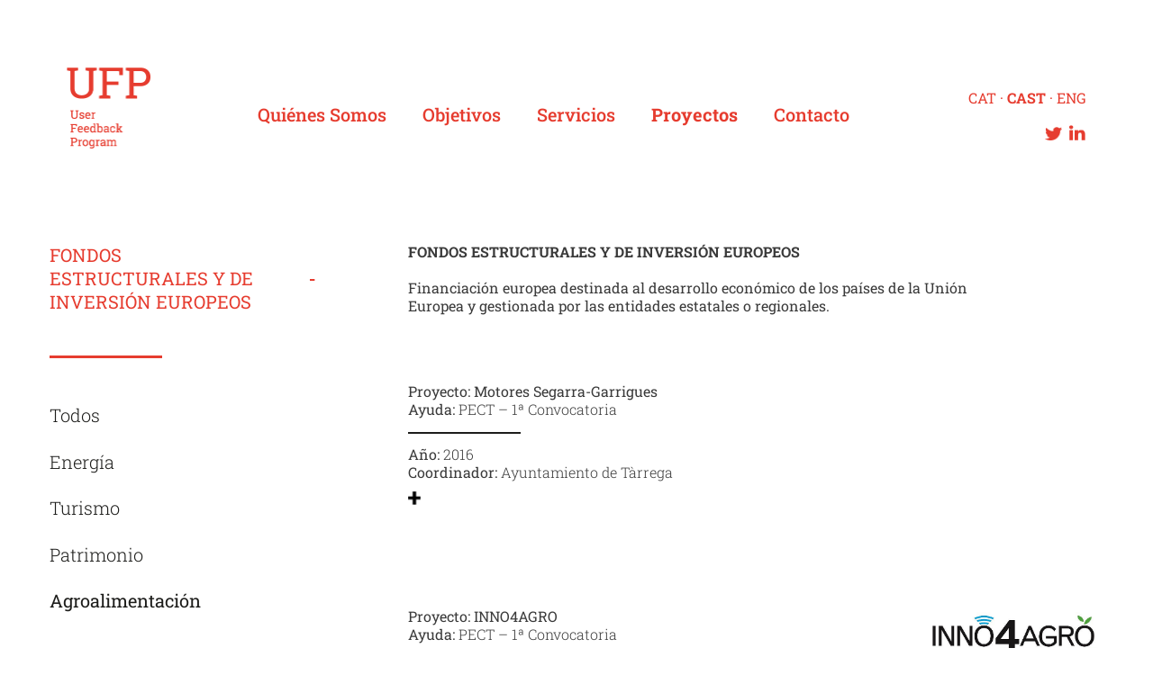

--- FILE ---
content_type: text/html; charset=UTF-8
request_url: https://www.ufp.cat/es/proyectos/fondos-estructurales-y-de-inversion-europeos/agroalimentacion/
body_size: 12047
content:
<!DOCTYPE html>
<html lang="es-ES">
<head>
<meta charset="UTF-8">
<meta name='robots' content='index, follow, max-image-preview:large, max-snippet:-1, max-video-preview:-1' />
<style>img:is([sizes="auto" i], [sizes^="auto," i]) { contain-intrinsic-size: 3000px 1500px }</style>
<meta name="viewport" content="width=device-width, initial-scale=1">
<!-- This site is optimized with the Yoast SEO plugin v24.9 - https://yoast.com/wordpress/plugins/seo/ -->
<title>Agroalimentación - UFP - User Feedback Program</title>
<link rel="canonical" href="https://www.ufp.cat/es/proyectos/fondos-estructurales-y-de-inversion-europeos/agroalimentacion/" />
<meta property="og:locale" content="es_ES" />
<meta property="og:type" content="article" />
<meta property="og:title" content="Agroalimentación - UFP - User Feedback Program" />
<meta property="og:url" content="https://www.ufp.cat/es/proyectos/fondos-estructurales-y-de-inversion-europeos/agroalimentacion/" />
<meta property="og:site_name" content="UFP" />
<meta property="article:modified_time" content="2019-03-21T15:39:28+00:00" />
<meta name="twitter:card" content="summary_large_image" />
<script type="application/ld+json" class="yoast-schema-graph">{"@context":"https://schema.org","@graph":[{"@type":"WebPage","@id":"https://www.ufp.cat/es/proyectos/fondos-estructurales-y-de-inversion-europeos/agroalimentacion/","url":"https://www.ufp.cat/es/proyectos/fondos-estructurales-y-de-inversion-europeos/agroalimentacion/","name":"Agroalimentación - UFP - User Feedback Program","isPartOf":{"@id":"https://www.ufp.cat/es/#website"},"datePublished":"2019-01-18T10:39:16+00:00","dateModified":"2019-03-21T15:39:28+00:00","breadcrumb":{"@id":"https://www.ufp.cat/es/proyectos/fondos-estructurales-y-de-inversion-europeos/agroalimentacion/#breadcrumb"},"inLanguage":"es","potentialAction":[{"@type":"ReadAction","target":["https://www.ufp.cat/es/proyectos/fondos-estructurales-y-de-inversion-europeos/agroalimentacion/"]}]},{"@type":"BreadcrumbList","@id":"https://www.ufp.cat/es/proyectos/fondos-estructurales-y-de-inversion-europeos/agroalimentacion/#breadcrumb","itemListElement":[{"@type":"ListItem","position":1,"name":"Portada","item":"https://www.ufp.cat/es/"},{"@type":"ListItem","position":2,"name":"Proyectos","item":"https://www.ufp.cat/es/proyectos/"},{"@type":"ListItem","position":3,"name":"FONDOS ESTRUCTURALES Y DE INVERSIÓN EUROPEOS","item":"https://www.ufp.cat/es/proyectos/fondos-estructurales-y-de-inversion-europeos/"},{"@type":"ListItem","position":4,"name":"Agroalimentación"}]},{"@type":"WebSite","@id":"https://www.ufp.cat/es/#website","url":"https://www.ufp.cat/es/","name":"UFP","description":"User Feedback Program","potentialAction":[{"@type":"SearchAction","target":{"@type":"EntryPoint","urlTemplate":"https://www.ufp.cat/es/?s={search_term_string}"},"query-input":{"@type":"PropertyValueSpecification","valueRequired":true,"valueName":"search_term_string"}}],"inLanguage":"es"}]}</script>
<!-- / Yoast SEO plugin. -->
<link href='https://fonts.gstatic.com' crossorigin rel='preconnect' />
<link href='https://fonts.googleapis.com' crossorigin rel='preconnect' />
<link rel="alternate" type="application/rss+xml" title="UFP &raquo; Feed" href="https://www.ufp.cat/es/feed/" />
<link rel="alternate" type="application/rss+xml" title="UFP &raquo; Feed de los comentarios" href="https://www.ufp.cat/es/comments/feed/" />
<link rel='stylesheet' id='generate-fonts-css' href='//fonts.googleapis.com/css?family=Roboto+Slab:300,regular,700' media='all' />
<link rel='stylesheet' id='wp-block-library-css' href='//www.ufp.cat/es/wp-content/cache/www.ufp.cat/wpfc-minified/lbjxerut/do0s0.css' media='all' />
<style id='classic-theme-styles-inline-css'>
/*! This file is auto-generated */
.wp-block-button__link{color:#fff;background-color:#32373c;border-radius:9999px;box-shadow:none;text-decoration:none;padding:calc(.667em + 2px) calc(1.333em + 2px);font-size:1.125em}.wp-block-file__button{background:#32373c;color:#fff;text-decoration:none}
</style>
<style id='global-styles-inline-css'>
:root{--wp--preset--aspect-ratio--square: 1;--wp--preset--aspect-ratio--4-3: 4/3;--wp--preset--aspect-ratio--3-4: 3/4;--wp--preset--aspect-ratio--3-2: 3/2;--wp--preset--aspect-ratio--2-3: 2/3;--wp--preset--aspect-ratio--16-9: 16/9;--wp--preset--aspect-ratio--9-16: 9/16;--wp--preset--color--black: #000000;--wp--preset--color--cyan-bluish-gray: #abb8c3;--wp--preset--color--white: #ffffff;--wp--preset--color--pale-pink: #f78da7;--wp--preset--color--vivid-red: #cf2e2e;--wp--preset--color--luminous-vivid-orange: #ff6900;--wp--preset--color--luminous-vivid-amber: #fcb900;--wp--preset--color--light-green-cyan: #7bdcb5;--wp--preset--color--vivid-green-cyan: #00d084;--wp--preset--color--pale-cyan-blue: #8ed1fc;--wp--preset--color--vivid-cyan-blue: #0693e3;--wp--preset--color--vivid-purple: #9b51e0;--wp--preset--color--contrast: var(--contrast);--wp--preset--color--contrast-2: var(--contrast-2);--wp--preset--color--contrast-3: var(--contrast-3);--wp--preset--color--base: var(--base);--wp--preset--color--base-2: var(--base-2);--wp--preset--color--base-3: var(--base-3);--wp--preset--color--accent: var(--accent);--wp--preset--gradient--vivid-cyan-blue-to-vivid-purple: linear-gradient(135deg,rgba(6,147,227,1) 0%,rgb(155,81,224) 100%);--wp--preset--gradient--light-green-cyan-to-vivid-green-cyan: linear-gradient(135deg,rgb(122,220,180) 0%,rgb(0,208,130) 100%);--wp--preset--gradient--luminous-vivid-amber-to-luminous-vivid-orange: linear-gradient(135deg,rgba(252,185,0,1) 0%,rgba(255,105,0,1) 100%);--wp--preset--gradient--luminous-vivid-orange-to-vivid-red: linear-gradient(135deg,rgba(255,105,0,1) 0%,rgb(207,46,46) 100%);--wp--preset--gradient--very-light-gray-to-cyan-bluish-gray: linear-gradient(135deg,rgb(238,238,238) 0%,rgb(169,184,195) 100%);--wp--preset--gradient--cool-to-warm-spectrum: linear-gradient(135deg,rgb(74,234,220) 0%,rgb(151,120,209) 20%,rgb(207,42,186) 40%,rgb(238,44,130) 60%,rgb(251,105,98) 80%,rgb(254,248,76) 100%);--wp--preset--gradient--blush-light-purple: linear-gradient(135deg,rgb(255,206,236) 0%,rgb(152,150,240) 100%);--wp--preset--gradient--blush-bordeaux: linear-gradient(135deg,rgb(254,205,165) 0%,rgb(254,45,45) 50%,rgb(107,0,62) 100%);--wp--preset--gradient--luminous-dusk: linear-gradient(135deg,rgb(255,203,112) 0%,rgb(199,81,192) 50%,rgb(65,88,208) 100%);--wp--preset--gradient--pale-ocean: linear-gradient(135deg,rgb(255,245,203) 0%,rgb(182,227,212) 50%,rgb(51,167,181) 100%);--wp--preset--gradient--electric-grass: linear-gradient(135deg,rgb(202,248,128) 0%,rgb(113,206,126) 100%);--wp--preset--gradient--midnight: linear-gradient(135deg,rgb(2,3,129) 0%,rgb(40,116,252) 100%);--wp--preset--font-size--small: 13px;--wp--preset--font-size--medium: 20px;--wp--preset--font-size--large: 36px;--wp--preset--font-size--x-large: 42px;--wp--preset--spacing--20: 0.44rem;--wp--preset--spacing--30: 0.67rem;--wp--preset--spacing--40: 1rem;--wp--preset--spacing--50: 1.5rem;--wp--preset--spacing--60: 2.25rem;--wp--preset--spacing--70: 3.38rem;--wp--preset--spacing--80: 5.06rem;--wp--preset--shadow--natural: 6px 6px 9px rgba(0, 0, 0, 0.2);--wp--preset--shadow--deep: 12px 12px 50px rgba(0, 0, 0, 0.4);--wp--preset--shadow--sharp: 6px 6px 0px rgba(0, 0, 0, 0.2);--wp--preset--shadow--outlined: 6px 6px 0px -3px rgba(255, 255, 255, 1), 6px 6px rgba(0, 0, 0, 1);--wp--preset--shadow--crisp: 6px 6px 0px rgba(0, 0, 0, 1);}:where(.is-layout-flex){gap: 0.5em;}:where(.is-layout-grid){gap: 0.5em;}body .is-layout-flex{display: flex;}.is-layout-flex{flex-wrap: wrap;align-items: center;}.is-layout-flex > :is(*, div){margin: 0;}body .is-layout-grid{display: grid;}.is-layout-grid > :is(*, div){margin: 0;}:where(.wp-block-columns.is-layout-flex){gap: 2em;}:where(.wp-block-columns.is-layout-grid){gap: 2em;}:where(.wp-block-post-template.is-layout-flex){gap: 1.25em;}:where(.wp-block-post-template.is-layout-grid){gap: 1.25em;}.has-black-color{color: var(--wp--preset--color--black) !important;}.has-cyan-bluish-gray-color{color: var(--wp--preset--color--cyan-bluish-gray) !important;}.has-white-color{color: var(--wp--preset--color--white) !important;}.has-pale-pink-color{color: var(--wp--preset--color--pale-pink) !important;}.has-vivid-red-color{color: var(--wp--preset--color--vivid-red) !important;}.has-luminous-vivid-orange-color{color: var(--wp--preset--color--luminous-vivid-orange) !important;}.has-luminous-vivid-amber-color{color: var(--wp--preset--color--luminous-vivid-amber) !important;}.has-light-green-cyan-color{color: var(--wp--preset--color--light-green-cyan) !important;}.has-vivid-green-cyan-color{color: var(--wp--preset--color--vivid-green-cyan) !important;}.has-pale-cyan-blue-color{color: var(--wp--preset--color--pale-cyan-blue) !important;}.has-vivid-cyan-blue-color{color: var(--wp--preset--color--vivid-cyan-blue) !important;}.has-vivid-purple-color{color: var(--wp--preset--color--vivid-purple) !important;}.has-black-background-color{background-color: var(--wp--preset--color--black) !important;}.has-cyan-bluish-gray-background-color{background-color: var(--wp--preset--color--cyan-bluish-gray) !important;}.has-white-background-color{background-color: var(--wp--preset--color--white) !important;}.has-pale-pink-background-color{background-color: var(--wp--preset--color--pale-pink) !important;}.has-vivid-red-background-color{background-color: var(--wp--preset--color--vivid-red) !important;}.has-luminous-vivid-orange-background-color{background-color: var(--wp--preset--color--luminous-vivid-orange) !important;}.has-luminous-vivid-amber-background-color{background-color: var(--wp--preset--color--luminous-vivid-amber) !important;}.has-light-green-cyan-background-color{background-color: var(--wp--preset--color--light-green-cyan) !important;}.has-vivid-green-cyan-background-color{background-color: var(--wp--preset--color--vivid-green-cyan) !important;}.has-pale-cyan-blue-background-color{background-color: var(--wp--preset--color--pale-cyan-blue) !important;}.has-vivid-cyan-blue-background-color{background-color: var(--wp--preset--color--vivid-cyan-blue) !important;}.has-vivid-purple-background-color{background-color: var(--wp--preset--color--vivid-purple) !important;}.has-black-border-color{border-color: var(--wp--preset--color--black) !important;}.has-cyan-bluish-gray-border-color{border-color: var(--wp--preset--color--cyan-bluish-gray) !important;}.has-white-border-color{border-color: var(--wp--preset--color--white) !important;}.has-pale-pink-border-color{border-color: var(--wp--preset--color--pale-pink) !important;}.has-vivid-red-border-color{border-color: var(--wp--preset--color--vivid-red) !important;}.has-luminous-vivid-orange-border-color{border-color: var(--wp--preset--color--luminous-vivid-orange) !important;}.has-luminous-vivid-amber-border-color{border-color: var(--wp--preset--color--luminous-vivid-amber) !important;}.has-light-green-cyan-border-color{border-color: var(--wp--preset--color--light-green-cyan) !important;}.has-vivid-green-cyan-border-color{border-color: var(--wp--preset--color--vivid-green-cyan) !important;}.has-pale-cyan-blue-border-color{border-color: var(--wp--preset--color--pale-cyan-blue) !important;}.has-vivid-cyan-blue-border-color{border-color: var(--wp--preset--color--vivid-cyan-blue) !important;}.has-vivid-purple-border-color{border-color: var(--wp--preset--color--vivid-purple) !important;}.has-vivid-cyan-blue-to-vivid-purple-gradient-background{background: var(--wp--preset--gradient--vivid-cyan-blue-to-vivid-purple) !important;}.has-light-green-cyan-to-vivid-green-cyan-gradient-background{background: var(--wp--preset--gradient--light-green-cyan-to-vivid-green-cyan) !important;}.has-luminous-vivid-amber-to-luminous-vivid-orange-gradient-background{background: var(--wp--preset--gradient--luminous-vivid-amber-to-luminous-vivid-orange) !important;}.has-luminous-vivid-orange-to-vivid-red-gradient-background{background: var(--wp--preset--gradient--luminous-vivid-orange-to-vivid-red) !important;}.has-very-light-gray-to-cyan-bluish-gray-gradient-background{background: var(--wp--preset--gradient--very-light-gray-to-cyan-bluish-gray) !important;}.has-cool-to-warm-spectrum-gradient-background{background: var(--wp--preset--gradient--cool-to-warm-spectrum) !important;}.has-blush-light-purple-gradient-background{background: var(--wp--preset--gradient--blush-light-purple) !important;}.has-blush-bordeaux-gradient-background{background: var(--wp--preset--gradient--blush-bordeaux) !important;}.has-luminous-dusk-gradient-background{background: var(--wp--preset--gradient--luminous-dusk) !important;}.has-pale-ocean-gradient-background{background: var(--wp--preset--gradient--pale-ocean) !important;}.has-electric-grass-gradient-background{background: var(--wp--preset--gradient--electric-grass) !important;}.has-midnight-gradient-background{background: var(--wp--preset--gradient--midnight) !important;}.has-small-font-size{font-size: var(--wp--preset--font-size--small) !important;}.has-medium-font-size{font-size: var(--wp--preset--font-size--medium) !important;}.has-large-font-size{font-size: var(--wp--preset--font-size--large) !important;}.has-x-large-font-size{font-size: var(--wp--preset--font-size--x-large) !important;}
:where(.wp-block-post-template.is-layout-flex){gap: 1.25em;}:where(.wp-block-post-template.is-layout-grid){gap: 1.25em;}
:where(.wp-block-columns.is-layout-flex){gap: 2em;}:where(.wp-block-columns.is-layout-grid){gap: 2em;}
:root :where(.wp-block-pullquote){font-size: 1.5em;line-height: 1.6;}
</style>
<link rel='stylesheet' id='generate-style-grid-css' href='//www.ufp.cat/es/wp-content/cache/www.ufp.cat/wpfc-minified/7udrqvu2/do0s0.css' media='all' />
<link rel='stylesheet' id='generate-style-css' href='//www.ufp.cat/es/wp-content/cache/www.ufp.cat/wpfc-minified/m08vrckm/do0s0.css' media='all' />
<style id='generate-style-inline-css'>
body{background-color:#ffffff;color:#3a3a3a;}a{color:#1e73be;}a:hover, a:focus, a:active{color:#000000;}body .grid-container{max-width:1200px;}.wp-block-group__inner-container{max-width:1200px;margin-left:auto;margin-right:auto;}:root{--contrast:#222222;--contrast-2:#575760;--contrast-3:#b2b2be;--base:#f0f0f0;--base-2:#f7f8f9;--base-3:#ffffff;--accent:#1e73be;}:root .has-contrast-color{color:var(--contrast);}:root .has-contrast-background-color{background-color:var(--contrast);}:root .has-contrast-2-color{color:var(--contrast-2);}:root .has-contrast-2-background-color{background-color:var(--contrast-2);}:root .has-contrast-3-color{color:var(--contrast-3);}:root .has-contrast-3-background-color{background-color:var(--contrast-3);}:root .has-base-color{color:var(--base);}:root .has-base-background-color{background-color:var(--base);}:root .has-base-2-color{color:var(--base-2);}:root .has-base-2-background-color{background-color:var(--base-2);}:root .has-base-3-color{color:var(--base-3);}:root .has-base-3-background-color{background-color:var(--base-3);}:root .has-accent-color{color:var(--accent);}:root .has-accent-background-color{background-color:var(--accent);}body, button, input, select, textarea{font-family:"Roboto Slab", serif;}body{line-height:1.2;}.entry-content > [class*="wp-block-"]:not(:last-child):not(.wp-block-heading){margin-bottom:1.5em;}.main-title{font-size:45px;}.main-navigation .main-nav ul ul li a{font-size:14px;}.sidebar .widget, .footer-widgets .widget{font-size:17px;}h1{font-family:"Roboto Slab", serif;font-weight:300;font-size:40px;}h2{font-family:"Roboto Slab", serif;font-weight:300;font-size:30px;}h3{font-family:"Roboto Slab", serif;font-size:20px;}h4{font-size:inherit;}h5{font-size:inherit;}@media (max-width:768px){.main-title{font-size:30px;}h1{font-size:30px;}h2{font-size:25px;}}.top-bar{background-color:#636363;color:#ffffff;}.top-bar a{color:#ffffff;}.top-bar a:hover{color:#303030;}.site-header{background-color:#ffffff;color:#3a3a3a;}.site-header a{color:#3a3a3a;}.main-title a,.main-title a:hover{color:#222222;}.site-description{color:#757575;}.main-navigation,.main-navigation ul ul{background-color:#222222;}.main-navigation .main-nav ul li a, .main-navigation .menu-toggle, .main-navigation .menu-bar-items{color:#ffffff;}.main-navigation .main-nav ul li:not([class*="current-menu-"]):hover > a, .main-navigation .main-nav ul li:not([class*="current-menu-"]):focus > a, .main-navigation .main-nav ul li.sfHover:not([class*="current-menu-"]) > a, .main-navigation .menu-bar-item:hover > a, .main-navigation .menu-bar-item.sfHover > a{color:#ffffff;background-color:#3f3f3f;}button.menu-toggle:hover,button.menu-toggle:focus,.main-navigation .mobile-bar-items a,.main-navigation .mobile-bar-items a:hover,.main-navigation .mobile-bar-items a:focus{color:#ffffff;}.main-navigation .main-nav ul li[class*="current-menu-"] > a{color:#ffffff;background-color:#3f3f3f;}.navigation-search input[type="search"],.navigation-search input[type="search"]:active, .navigation-search input[type="search"]:focus, .main-navigation .main-nav ul li.search-item.active > a, .main-navigation .menu-bar-items .search-item.active > a{color:#ffffff;background-color:#3f3f3f;}.main-navigation ul ul{background-color:#3f3f3f;}.main-navigation .main-nav ul ul li a{color:#ffffff;}.main-navigation .main-nav ul ul li:not([class*="current-menu-"]):hover > a,.main-navigation .main-nav ul ul li:not([class*="current-menu-"]):focus > a, .main-navigation .main-nav ul ul li.sfHover:not([class*="current-menu-"]) > a{color:#ffffff;background-color:#4f4f4f;}.main-navigation .main-nav ul ul li[class*="current-menu-"] > a{color:#ffffff;background-color:#4f4f4f;}.separate-containers .inside-article, .separate-containers .comments-area, .separate-containers .page-header, .one-container .container, .separate-containers .paging-navigation, .inside-page-header{background-color:#ffffff;}.entry-meta{color:#595959;}.entry-meta a{color:#595959;}.entry-meta a:hover{color:#1e73be;}.sidebar .widget{background-color:#ffffff;}.sidebar .widget .widget-title{color:#000000;}.footer-widgets{background-color:#ffffff;}.footer-widgets .widget-title{color:#000000;}.site-info{color:#ffffff;background-color:#222222;}.site-info a{color:#ffffff;}.site-info a:hover{color:#606060;}.footer-bar .widget_nav_menu .current-menu-item a{color:#606060;}input[type="text"],input[type="email"],input[type="url"],input[type="password"],input[type="search"],input[type="tel"],input[type="number"],textarea,select{color:#666666;background-color:#fafafa;border-color:#cccccc;}input[type="text"]:focus,input[type="email"]:focus,input[type="url"]:focus,input[type="password"]:focus,input[type="search"]:focus,input[type="tel"]:focus,input[type="number"]:focus,textarea:focus,select:focus{color:#666666;background-color:#ffffff;border-color:#bfbfbf;}button,html input[type="button"],input[type="reset"],input[type="submit"],a.button,a.wp-block-button__link:not(.has-background){color:#ffffff;background-color:#666666;}button:hover,html input[type="button"]:hover,input[type="reset"]:hover,input[type="submit"]:hover,a.button:hover,button:focus,html input[type="button"]:focus,input[type="reset"]:focus,input[type="submit"]:focus,a.button:focus,a.wp-block-button__link:not(.has-background):active,a.wp-block-button__link:not(.has-background):focus,a.wp-block-button__link:not(.has-background):hover{color:#ffffff;background-color:#3f3f3f;}a.generate-back-to-top{background-color:rgba( 0,0,0,0.4 );color:#ffffff;}a.generate-back-to-top:hover,a.generate-back-to-top:focus{background-color:rgba( 0,0,0,0.6 );color:#ffffff;}:root{--gp-search-modal-bg-color:var(--base-3);--gp-search-modal-text-color:var(--contrast);--gp-search-modal-overlay-bg-color:rgba(0,0,0,0.2);}@media (max-width:768px){.main-navigation .menu-bar-item:hover > a, .main-navigation .menu-bar-item.sfHover > a{background:none;color:#ffffff;}}.inside-top-bar{padding:10px;}.inside-header{padding:40px;}.site-main .wp-block-group__inner-container{padding:40px;}.entry-content .alignwide, body:not(.no-sidebar) .entry-content .alignfull{margin-left:-40px;width:calc(100% + 80px);max-width:calc(100% + 80px);}.rtl .menu-item-has-children .dropdown-menu-toggle{padding-left:20px;}.rtl .main-navigation .main-nav ul li.menu-item-has-children > a{padding-right:20px;}.site-info{padding:20px;}@media (max-width:768px){.separate-containers .inside-article, .separate-containers .comments-area, .separate-containers .page-header, .separate-containers .paging-navigation, .one-container .site-content, .inside-page-header{padding:30px;}.site-main .wp-block-group__inner-container{padding:30px;}.site-info{padding-right:10px;padding-left:10px;}.entry-content .alignwide, body:not(.no-sidebar) .entry-content .alignfull{margin-left:-30px;width:calc(100% + 60px);max-width:calc(100% + 60px);}}.one-container .sidebar .widget{padding:0px;}/* End cached CSS */@media (max-width:768px){.main-navigation .menu-toggle,.main-navigation .mobile-bar-items,.sidebar-nav-mobile:not(#sticky-placeholder){display:block;}.main-navigation ul,.gen-sidebar-nav{display:none;}[class*="nav-float-"] .site-header .inside-header > *{float:none;clear:both;}}
.dynamic-author-image-rounded{border-radius:100%;}.dynamic-featured-image, .dynamic-author-image{vertical-align:middle;}.one-container.blog .dynamic-content-template:not(:last-child), .one-container.archive .dynamic-content-template:not(:last-child){padding-bottom:0px;}.dynamic-entry-excerpt > p:last-child{margin-bottom:0px;}
</style>
<link rel='stylesheet' id='generate-mobile-style-css' href='//www.ufp.cat/es/wp-content/cache/www.ufp.cat/wpfc-minified/7ntlg8r9/do0s0.css' media='all' />
<link rel='stylesheet' id='generate-font-icons-css' href='//www.ufp.cat/es/wp-content/cache/www.ufp.cat/wpfc-minified/9lypnzso/do0s0.css' media='all' />
<link rel='stylesheet' id='generate-child-css' href='//www.ufp.cat/es/wp-content/cache/www.ufp.cat/wpfc-minified/qvc23snk/do0s0.css' media='all' />
<link rel='stylesheet' id='elementor-frontend-css' href='//www.ufp.cat/es/wp-content/cache/www.ufp.cat/wpfc-minified/1ba3jylh/do0s0.css' media='all' />
<link rel='stylesheet' id='widget-image-css' href='//www.ufp.cat/es/wp-content/cache/www.ufp.cat/wpfc-minified/6kkcabtf/do0s0.css' media='all' />
<link rel='stylesheet' id='widget-nav-menu-css' href='//www.ufp.cat/es/wp-content/cache/www.ufp.cat/wpfc-minified/f2vdf9z4/do0s0.css' media='all' />
<link rel='stylesheet' id='widget-spacer-css' href='//www.ufp.cat/es/wp-content/cache/www.ufp.cat/wpfc-minified/d75luhmq/do0s0.css' media='all' />
<link rel='stylesheet' id='widget-divider-css' href='//www.ufp.cat/es/wp-content/cache/www.ufp.cat/wpfc-minified/76tp68o2/do0s0.css' media='all' />
<link rel='stylesheet' id='elementor-icons-css' href='//www.ufp.cat/es/wp-content/cache/www.ufp.cat/wpfc-minified/f69xrqlb/do0s0.css' media='all' />
<link rel='stylesheet' id='elementor-post-454-css' href='https://www.ufp.cat/es/wp-content/uploads/sites/2/elementor/css/post-454.css' media='all' />
<link rel='stylesheet' id='font-awesome-css' href='//www.ufp.cat/es/wp-content/cache/www.ufp.cat/wpfc-minified/6w8g7rvu/do0s0.css' media='all' />
<link rel='stylesheet' id='elementor-post-41-css' href='https://www.ufp.cat/es/wp-content/uploads/sites/2/elementor/css/post-41.css' media='all' />
<link rel='stylesheet' id='elementor-post-103-css' href='https://www.ufp.cat/es/wp-content/uploads/sites/2/elementor/css/post-103.css' media='all' />
<link rel='stylesheet' id='elementor-gf-local-roboto-css' href='//www.ufp.cat/es/wp-content/cache/www.ufp.cat/wpfc-minified/qtmpyil6/do0s0.css' media='all' />
<link rel='stylesheet' id='elementor-gf-local-robotoslab-css' href='//www.ufp.cat/es/wp-content/cache/www.ufp.cat/wpfc-minified/fptwl04c/do0s0.css' media='all' />
<script src="https://www.ufp.cat/es/wp-includes/js/jquery/jquery.min.js" id="jquery-core-js"></script>
<link rel="https://api.w.org/" href="https://www.ufp.cat/es/wp-json/" /><link rel="alternate" title="JSON" type="application/json" href="https://www.ufp.cat/es/wp-json/wp/v2/pages/244" /><link rel="EditURI" type="application/rsd+xml" title="RSD" href="https://www.ufp.cat/es/xmlrpc.php?rsd" />
<meta name="generator" content="WordPress 6.8" />
<link rel='shortlink' href='https://www.ufp.cat/es/?p=244' />
<link rel="alternate" title="oEmbed (JSON)" type="application/json+oembed" href="https://www.ufp.cat/es/wp-json/oembed/1.0/embed?url=https%3A%2F%2Fwww.ufp.cat%2Fes%2Fproyectos%2Ffondos-estructurales-y-de-inversion-europeos%2Fagroalimentacion%2F" />
<link rel="alternate" title="oEmbed (XML)" type="text/xml+oembed" href="https://www.ufp.cat/es/wp-json/oembed/1.0/embed?url=https%3A%2F%2Fwww.ufp.cat%2Fes%2Fproyectos%2Ffondos-estructurales-y-de-inversion-europeos%2Fagroalimentacion%2F&#038;format=xml" />
<script>
jQuery(document).ready(function($) {
function close_accordion_section() {
$('.accordion .accordion-section-title').removeClass('active');
$('.accordion .accordion-section-content').slideUp(300).removeClass('open');
}
$('.accordion-section-title').click(function(e) {
// Grab current anchor value
var currentAttrValue = $(this).attr('href');
if($(e.target).is('.active')) {
close_accordion_section();
}else {
close_accordion_section();
// Add active class to section title
$(this).addClass('active');
// Open up the hidden content panel
$('.accordion ' + currentAttrValue).slideDown(300).addClass('open'); 
}
e.preventDefault();
});
});
</script>
<link rel="alternate" hreflang="ca-ES" href="https://www.ufp.cat/projectes/fons-estructurals-i-dinversio-europeus/agroalimentacio/"><link rel="alternate" hreflang="en-GB" href="https://www.ufp.cat/en/projects/european-structural-and-investment-funds/agrifood/"><link rel="alternate" hreflang="es-ES" href="https://www.ufp.cat/es/proyectos/fondos-estructurales-y-de-inversion-europeos/agroalimentacion/"><meta name="generator" content="Elementor 3.28.3; features: additional_custom_breakpoints, e_local_google_fonts; settings: css_print_method-external, google_font-enabled, font_display-auto">
<style>.recentcomments a{display:inline !important;padding:0 !important;margin:0 !important;}</style>			<style>
.e-con.e-parent:nth-of-type(n+4):not(.e-lazyloaded):not(.e-no-lazyload),
.e-con.e-parent:nth-of-type(n+4):not(.e-lazyloaded):not(.e-no-lazyload) * {
background-image: none !important;
}
@media screen and (max-height: 1024px) {
.e-con.e-parent:nth-of-type(n+3):not(.e-lazyloaded):not(.e-no-lazyload),
.e-con.e-parent:nth-of-type(n+3):not(.e-lazyloaded):not(.e-no-lazyload) * {
background-image: none !important;
}
}
@media screen and (max-height: 640px) {
.e-con.e-parent:nth-of-type(n+2):not(.e-lazyloaded):not(.e-no-lazyload),
.e-con.e-parent:nth-of-type(n+2):not(.e-lazyloaded):not(.e-no-lazyload) * {
background-image: none !important;
}
}
</style>
<meta name="viewport" content="width=device-width, initial-scale=1, maximum-scale=1, minimum-scale=1, user-scalable=no, minimal-ui, viewport-fit=cover"><script>
jQuery(document).ready(function($) {
function lockScroll() {
if ($('body').hasClass('lock-scroll')) {
$('body').removeClass('lock-scroll');
}
else {
$('body').addClass('lock-scroll');
}
}
$('.elementor-menu-toggle').click(lockScroll) ;
});
</script><link rel="icon" href="https://www.ufp.cat/es/wp-content/uploads/sites/2/ufp-favicon.png" sizes="32x32" />
<link rel="icon" href="https://www.ufp.cat/es/wp-content/uploads/sites/2/ufp-favicon.png" sizes="192x192" />
<link rel="apple-touch-icon" href="https://www.ufp.cat/es/wp-content/uploads/sites/2/ufp-favicon.png" />
<meta name="msapplication-TileImage" content="https://www.ufp.cat/es/wp-content/uploads/sites/2/ufp-favicon.png" />
</head>
<body class="wp-singular page-template page-template-page-projectes_fill page-template-page-projectes_fill-php page page-id-244 page-child parent-pageid-236 wp-embed-responsive wp-theme-generatepress wp-child-theme-ufp no-sidebar nav-below-header one-container fluid-header active-footer-widgets-0 nav-aligned-left header-aligned-left dropdown-hover elementor-default elementor-kit-454" itemtype="https://schema.org/WebPage" itemscope>
<a class="screen-reader-text skip-link" href="#content" title="Saltar al contenido">Saltar al contenido</a>		<div data-elementor-type="header" data-elementor-id="41" class="elementor elementor-41 elementor-location-header" data-elementor-post-type="elementor_library">
<section class="elementor-section elementor-top-section elementor-element elementor-element-a10fc83 elementor-section-full_width seccio_header_topweb elementor-section-height-min-height elementor-section-height-default elementor-section-items-middle" data-id="a10fc83" data-element_type="section" id="headerUFPHome">
<div class="elementor-container elementor-column-gap-default">
<div class="elementor-column elementor-col-33 elementor-top-column elementor-element elementor-element-99616b2" data-id="99616b2" data-element_type="column">
<div class="elementor-widget-wrap elementor-element-populated">
<div class="elementor-element elementor-element-eb64572 elementor-widget elementor-widget-image" data-id="eb64572" data-element_type="widget" data-widget_type="image.default">
<div class="elementor-widget-container">
<a href="https://www.ufp.cat/es">
<img width="187" height="180" src="https://www.ufp.cat/es/wp-content/uploads/sites/2/W-UFP-Logo.png" class="attachment-full size-full wp-image-11" alt="" />								</a>
</div>
</div>
</div>
</div>
<div class="elementor-column elementor-col-33 elementor-top-column elementor-element elementor-element-6387959 amagarmobil" data-id="6387959" data-element_type="column">
<div class="elementor-widget-wrap elementor-element-populated">
<div class="elementor-element elementor-element-bd89a1e elementor-nav-menu__align-center elementor-nav-menu--stretch mida20 RobotoRegular MenuTopPral elementor-hidden-tablet elementor-hidden-phone elementor-nav-menu--dropdown-tablet elementor-nav-menu__text-align-aside elementor-widget elementor-widget-nav-menu" data-id="bd89a1e" data-element_type="widget" data-settings="{&quot;full_width&quot;:&quot;stretch&quot;,&quot;submenu_icon&quot;:{&quot;value&quot;:&quot;&lt;i class=\&quot;\&quot;&gt;&lt;\/i&gt;&quot;,&quot;library&quot;:&quot;&quot;},&quot;layout&quot;:&quot;horizontal&quot;}" data-widget_type="nav-menu.default">
<div class="elementor-widget-container">
<nav aria-label="Menú" class="elementor-nav-menu--main elementor-nav-menu__container elementor-nav-menu--layout-horizontal e--pointer-none">
<ul id="menu-1-bd89a1e" class="elementor-nav-menu"><li class="menu-item menu-item-type-post_type menu-item-object-page menu-item-39"><a href="https://www.ufp.cat/es/quienes-somos/" class="elementor-item">Quiénes Somos</a></li>
<li class="menu-item menu-item-type-post_type menu-item-object-page menu-item-37"><a href="https://www.ufp.cat/es/objetivos/" class="elementor-item">Objetivos</a></li>
<li class="menu-item menu-item-type-post_type menu-item-object-page menu-item-40"><a href="https://www.ufp.cat/es/servicios/" class="elementor-item">Servicios</a></li>
<li class="menu-item menu-item-type-post_type menu-item-object-page current-page-ancestor menu-item-38"><a href="https://www.ufp.cat/es/proyectos/" class="elementor-item">Proyectos</a></li>
<li class="menu-item menu-item-type-post_type menu-item-object-page menu-item-35"><a href="https://www.ufp.cat/es/contacto/" class="elementor-item">Contacto</a></li>
</ul>			</nav>
<nav class="elementor-nav-menu--dropdown elementor-nav-menu__container" aria-hidden="true">
<ul id="menu-2-bd89a1e" class="elementor-nav-menu"><li class="menu-item menu-item-type-post_type menu-item-object-page menu-item-39"><a href="https://www.ufp.cat/es/quienes-somos/" class="elementor-item" tabindex="-1">Quiénes Somos</a></li>
<li class="menu-item menu-item-type-post_type menu-item-object-page menu-item-37"><a href="https://www.ufp.cat/es/objetivos/" class="elementor-item" tabindex="-1">Objetivos</a></li>
<li class="menu-item menu-item-type-post_type menu-item-object-page menu-item-40"><a href="https://www.ufp.cat/es/servicios/" class="elementor-item" tabindex="-1">Servicios</a></li>
<li class="menu-item menu-item-type-post_type menu-item-object-page current-page-ancestor menu-item-38"><a href="https://www.ufp.cat/es/proyectos/" class="elementor-item" tabindex="-1">Proyectos</a></li>
<li class="menu-item menu-item-type-post_type menu-item-object-page menu-item-35"><a href="https://www.ufp.cat/es/contacto/" class="elementor-item" tabindex="-1">Contacto</a></li>
</ul>			</nav>
</div>
</div>
</div>
</div>
<div class="elementor-column elementor-col-33 elementor-top-column elementor-element elementor-element-d9e5124" data-id="d9e5124" data-element_type="column">
<div class="elementor-widget-wrap elementor-element-populated">
<div class="elementor-element elementor-element-c9c7af8 elementor-nav-menu__align-end elementor-nav-menu--dropdown-mobile mida16 select_idiomes menuidiomes elementor-nav-menu__text-align-aside elementor-widget elementor-widget-nav-menu" data-id="c9c7af8" data-element_type="widget" data-settings="{&quot;submenu_icon&quot;:{&quot;value&quot;:&quot;&lt;i class=\&quot;\&quot;&gt;&lt;\/i&gt;&quot;,&quot;library&quot;:&quot;&quot;},&quot;layout&quot;:&quot;horizontal&quot;}" data-widget_type="nav-menu.default">
<div class="elementor-widget-container">
<nav aria-label="Menú" class="elementor-nav-menu--main elementor-nav-menu__container elementor-nav-menu--layout-horizontal e--pointer-none">
<ul id="menu-1-c9c7af8" class="elementor-nav-menu"><li class="site-id-1 mlp-language-nav-item menu-item menu-item-type-mlp_language menu-item-object-mlp_language menu-item-437"><a rel="alternate" href="https://www.ufp.cat/projectes/fons-estructurals-i-dinversio-europeus/agroalimentacio/" class="elementor-item">CAT</a></li>
<li class="site-id-2 mlp-language-nav-item menu-item menu-item-type-mlp_language menu-item-object-mlp_language mlp-current-language-item menu-item-438"><a rel="alternate" href="https://www.ufp.cat/es/proyectos/fondos-estructurales-y-de-inversion-europeos/agroalimentacion/" class="elementor-item">CAST</a></li>
<li class="site-id-3 mlp-language-nav-item menu-item menu-item-type-mlp_language menu-item-object-mlp_language menu-item-447"><a rel="alternate" href="https://www.ufp.cat/en/projects/european-structural-and-investment-funds/agrifood/" class="elementor-item">ENG</a></li>
</ul>			</nav>
<nav class="elementor-nav-menu--dropdown elementor-nav-menu__container" aria-hidden="true">
<ul id="menu-2-c9c7af8" class="elementor-nav-menu"><li class="site-id-1 mlp-language-nav-item menu-item menu-item-type-mlp_language menu-item-object-mlp_language menu-item-437"><a rel="alternate" href="https://www.ufp.cat/projectes/fons-estructurals-i-dinversio-europeus/agroalimentacio/" class="elementor-item" tabindex="-1">CAT</a></li>
<li class="site-id-2 mlp-language-nav-item menu-item menu-item-type-mlp_language menu-item-object-mlp_language mlp-current-language-item menu-item-438"><a rel="alternate" href="https://www.ufp.cat/es/proyectos/fondos-estructurales-y-de-inversion-europeos/agroalimentacion/" class="elementor-item" tabindex="-1">CAST</a></li>
<li class="site-id-3 mlp-language-nav-item menu-item menu-item-type-mlp_language menu-item-object-mlp_language menu-item-447"><a rel="alternate" href="https://www.ufp.cat/en/projects/european-structural-and-investment-funds/agrifood/" class="elementor-item" tabindex="-1">ENG</a></li>
</ul>			</nav>
</div>
</div>
<div class="elementor-element elementor-element-af4a71a icos_socials_header elementor-widget elementor-widget-text-editor" data-id="af4a71a" data-element_type="widget" data-widget_type="text-editor.default">
<div class="elementor-widget-container">
<a href="https://twitter.com/UserFeedbackP" target="_blank" rel="noopener"><img class="alignnone size-full wp-image-15" src="https://www.ufp.cat/wp-content/uploads/W-UFP-Twitter-Header.png" alt="W UFP - Twitter Header" width="19" height="auto" /></a>  <a href="https://www.linkedin.com/company/ufp-userfeedbackprogram"><img class="alignnone size-full wp-image-13" src="https://www.ufp.cat/wp-content/uploads/W-UFP-Linkedin-Header.png" alt="W UFP - Linkedin Header" width="18" height="auto" /></a>								</div>
</div>
<div class="elementor-element elementor-element-8026e09 elementor-nav-menu--stretch mida20 RobotoRegular MenuTopPral menumobil elementor-hidden-desktop elementor-nav-menu__text-align-aside elementor-nav-menu--toggle elementor-nav-menu--burger elementor-widget elementor-widget-nav-menu" data-id="8026e09" data-element_type="widget" data-settings="{&quot;full_width&quot;:&quot;stretch&quot;,&quot;layout&quot;:&quot;dropdown&quot;,&quot;submenu_icon&quot;:{&quot;value&quot;:&quot;&lt;i class=\&quot;\&quot;&gt;&lt;\/i&gt;&quot;,&quot;library&quot;:&quot;&quot;},&quot;toggle&quot;:&quot;burger&quot;}" data-widget_type="nav-menu.default">
<div class="elementor-widget-container">
<div class="elementor-menu-toggle" role="button" tabindex="0" aria-label="Alternar menú" aria-expanded="false">
<i aria-hidden="true" role="presentation" class="elementor-menu-toggle__icon--open eicon-menu-bar"></i><i aria-hidden="true" role="presentation" class="elementor-menu-toggle__icon--close eicon-close"></i>		</div>
<nav class="elementor-nav-menu--dropdown elementor-nav-menu__container" aria-hidden="true">
<ul id="menu-2-8026e09" class="elementor-nav-menu"><li class="menu-item menu-item-type-post_type menu-item-object-page menu-item-39"><a href="https://www.ufp.cat/es/quienes-somos/" class="elementor-item" tabindex="-1">Quiénes Somos</a></li>
<li class="menu-item menu-item-type-post_type menu-item-object-page menu-item-37"><a href="https://www.ufp.cat/es/objetivos/" class="elementor-item" tabindex="-1">Objetivos</a></li>
<li class="menu-item menu-item-type-post_type menu-item-object-page menu-item-40"><a href="https://www.ufp.cat/es/servicios/" class="elementor-item" tabindex="-1">Servicios</a></li>
<li class="menu-item menu-item-type-post_type menu-item-object-page current-page-ancestor menu-item-38"><a href="https://www.ufp.cat/es/proyectos/" class="elementor-item" tabindex="-1">Proyectos</a></li>
<li class="menu-item menu-item-type-post_type menu-item-object-page menu-item-35"><a href="https://www.ufp.cat/es/contacto/" class="elementor-item" tabindex="-1">Contacto</a></li>
</ul>			</nav>
</div>
</div>
</div>
</div>
</div>
</section>
<section class="elementor-section elementor-top-section elementor-element elementor-element-6b33beb amagarhome separador_sota_header elementor-section-boxed elementor-section-height-default elementor-section-height-default" data-id="6b33beb" data-element_type="section">
<div class="elementor-container elementor-column-gap-default">
<div class="elementor-column elementor-col-100 elementor-top-column elementor-element elementor-element-f96f597" data-id="f96f597" data-element_type="column">
<div class="elementor-widget-wrap elementor-element-populated">
</div>
</div>
</div>
</section>
</div>
<div class="site grid-container container hfeed grid-parent" id="page">
<div class="site-content" id="content">
<div id="primary" class="content-area grid-parent mobile-grid-100 grid-100 tablet-grid-100">
<main id="main" class="site-main">
<div class="titol_pagina ocultpc mida30 negreta">
<h1 class="colorroig titdelsprojecte"> <a href="https://www.ufp.cat/es/proyectos/"> Proyectos </a><span class="no_negreta">/ Agroalimentación</span></h1>		
<div class="linearojaseparadora sotatitolproj"></div>
</div>
<article id="post-244" class="post-244 page type-page status-publish" itemtype="https://schema.org/CreativeWork" itemscope>
<div class="inside-article">
<div class="columnaEsq amagarmobil">
<script>
jQuery(document).ready(function(){
if (jQuery(window).width() < 1075) {
jQuery(".loactiu").removeClass('active');
jQuery(".loopen").removeClass('open');
jQuery(".loopen").css("display", "none");
}  
});
// jQuery(window).resize(function () {
//         if (jQuery(window).width() < 1075) {
//             jQuery(".top-menu").css("display", "none");
//         }
// });
</script>
<div class="accordion fonsblauclar acordiocompliance">
<div class="accordion-section">
<a class="accordion-section-title titolFons fons1 loactiu active" href="#accordion-1">
FONDOS ESTRUCTURALES Y DE INVERSIÓN EUROPEOS	</a>
<div class="linearojaseparadora liniarojadeacordio"></div>
<div id="accordion-1" class="accordion-section-content envoltall_subpagines loopen open" style="display: block;">
<div class="envoltall_subpagines"><ul id = "menu-menu_categ_fons_estructurals" class = "menu_subcategories"><li id="menu-item-395" class="menu-item menu-item-type-post_type menu-item-object-page current-page-ancestor current-page-parent menu-item-395"><a href="https://www.ufp.cat/es/proyectos/fondos-estructurales-y-de-inversion-europeos/">Todos</a></li>
<li id="menu-item-362" class="menu-item menu-item-type-post_type menu-item-object-page menu-item-362"><a href="https://www.ufp.cat/es/proyectos/fondos-estructurales-y-de-inversion-europeos/energia/">Energía</a></li>
<li id="menu-item-364" class="menu-item menu-item-type-post_type menu-item-object-page menu-item-364"><a href="https://www.ufp.cat/es/proyectos/fondos-estructurales-y-de-inversion-europeos/turismo/">Turismo</a></li>
<li id="menu-item-363" class="menu-item menu-item-type-post_type menu-item-object-page menu-item-363"><a href="https://www.ufp.cat/es/proyectos/fondos-estructurales-y-de-inversion-europeos/patrimonio/">Patrimonio</a></li>
<li id="menu-item-361" class="menu-item menu-item-type-post_type menu-item-object-page current-menu-item page_item page-item-244 current_page_item menu-item-361"><a href="https://www.ufp.cat/es/proyectos/fondos-estructurales-y-de-inversion-europeos/agroalimentacion/" aria-current="page">Agroalimentación</a></li>
</ul></div>
</div><!--end .accordion-section-content-->
</div><!--end .accordion-section-->
</div>
<div class="accordion fonsblauclar acordiocompliance">
<div class="accordion-section">
<a class="accordion-section-title titolFons fons1" href="#accordion-2">
FONDOS EUROPEOS COMPETITIVOS 	</a>
<div class="linearojaseparadora liniarojadeacordio"></div>
<div id="accordion-2" class="accordion-section-content envoltall_subpagines">
<div class="envoltall_subpagines"><ul id = "menu-menu_categ_fons_europeus" class = "menu_subcategories"><li id="menu-item-396" class="menu-item menu-item-type-post_type menu-item-object-page menu-item-396"><a href="https://www.ufp.cat/es/proyectos/fondos-europeos-competitivos/">Todos</a></li>
<li id="menu-item-365" class="menu-item menu-item-type-post_type menu-item-object-page menu-item-365"><a href="https://www.ufp.cat/es/proyectos/fondos-europeos-competitivos/horizon-2020/">Horizon 2020</a></li>
</ul></div>
</div><!--end .accordion-section-content-->
</div><!--end .accordion-section-->
</div>
</div>
<!-- COLUMNA DRETA -->
<div class="columnaDreta">
<div class="envoltall_dades_CatPare">
<p class="nomcategoriapare">
FONDOS ESTRUCTURALES Y DE INVERSIÓN EUROPEOS				</p>
<p>Financiación europea destinada al desarrollo económico de los países de la Unión Europea y gestionada por las entidades estatales o regionales.</p>
</div>
<div class="elprograma" style="display: none;">
<p><strong>INTERREG V-A</strong> Espanya &#8211; França &#8211; Andorra<br />
<strong>Participants:</strong> 7<br />
<strong>Països:</strong> Espanya &#8211; França<br />
<strong>Any:</strong> 2014</p>
</div>
<div class="envoltallProjecte" style="margin-top: 75px">
<div class="laimatgelogo">
</div>
<div class="lesdades_projecte">
<p><p><strong>Proyecto: Motores Segarra-Garrigues </strong><br />
<strong>Ayuda:</strong> PECT &#8211; 1ª Convocatoria</p>
</p>
<div class="separadorgris"></div>
<p><p><strong>Año:</strong> 2016<br />
<strong>Coordinador:</strong> Ayuntamiento de Tàrrega</p>
</p>
<div class="minienvoltall_iconesprojcte">
<a href="http://municat.gencat.cat/ca/ajuts-i-subvencions/FEDER/feder_2014_2020/convocatories/" target="_blank"> <img src=" https://www.ufp.cat/es/wp-content/themes/ufp/img/UFP-Web.png" class="imgurl" width="14px" height="auto"></a>
</div>
</div>
</div>
<div class="envoltallProjecte" style="margin-top: 75px">
<div class="laimatgelogo">
<img src="https://www.ufp.cat/es/wp-content/uploads/sites/2/Inno4agro.jpg" alt="INNO4AGRO" class="logo_projecte">
</div>
<div class="lesdades_projecte">
<p><p><strong>Proyecto: INNO4AGRO</strong><br />
<strong>Ayuda:</strong> PECT &#8211; 1ª Convocatoria</p>
</p>
<div class="separadorgris"></div>
<p><p><strong>Año:</strong> 2016<br />
<strong>Coordinador:</strong> Ayuntamiento de Lleida</p>
</p>
<div class="minienvoltall_iconesprojcte">
</div>
</div>
</div>
<div class="envoltallProjecte" style="margin-top: 75px">
<div class="laimatgelogo">
</div>
<div class="lesdades_projecte">
<p><p><strong>Proyecto: Porcino de Lleida, la Producción Sostenible Inteligente </strong><br />
<strong>Ayuda:</strong> PECT &#8211; 1ª convocatoria</p>
</p>
<div class="separadorgris"></div>
<p><p><strong>Año:</strong> 2016<br />
<strong>Coordinador:</strong> Diputación de Lleida</p>
</p>
<div class="minienvoltall_iconesprojcte">
<a href="http://municat.gencat.cat/ca/ajuts-i-subvencions/FEDER/feder_2014_2020/convocatories/" target="_blank"> <img src=" https://www.ufp.cat/es/wp-content/themes/ufp/img/UFP-Web.png" class="imgurl" width="14px" height="auto"></a>
</div>
</div>
</div>
</div>
</div><!-- .inside-article -->
</article><!-- #post-## -->
</main><!-- #main -->
</div><!-- #primary -->

</div>
</div>
<div class="site-footer">
<div data-elementor-type="footer" data-elementor-id="103" class="elementor elementor-103 elementor-bc-flex-widget elementor-location-footer" data-elementor-post-type="elementor_library">
<section class="elementor-section elementor-top-section elementor-element elementor-element-4235d1e footer footer_no_home elementor-hidden-tablet elementor-hidden-phone elementor-section-boxed elementor-section-height-default elementor-section-height-default" data-id="4235d1e" data-element_type="section" data-settings="{&quot;background_background&quot;:&quot;classic&quot;}">
<div class="elementor-container elementor-column-gap-default">
<div class="elementor-column elementor-col-100 elementor-top-column elementor-element elementor-element-8e80ef2" data-id="8e80ef2" data-element_type="column">
<div class="elementor-widget-wrap elementor-element-populated">
<div class="elementor-element elementor-element-b55226f mida14 Robotoregular elementor-hidden-tablet elementor-hidden-phone elementor-widget elementor-widget-text-editor" data-id="b55226f" data-element_type="widget" data-widget_type="text-editor.default">
<div class="elementor-widget-container">
<p><a href="https://www.ufp.cat/es/quienes-somos/">Quiénes somos</a> · <a href="https://www.ufp.cat/es/objetivos/">Objetivos</a> · <a href="https://www.ufp.cat/es/servicios/">Servicios</a> · <a href="https://www.ufp.cat/es/proyectos/">Proyectos</a> · <a href="https://www.ufp.cat/es/contacto/">Contacto</a> · <a href="https://www.ufp.cat/es/aviso-legal-y-politica-de-cookies/">Legalidad y política de cookies</a> · Proyecto: <a href="https://latipo.cat" target="_blank" rel="noopener">Latipo</a> · ©User Feedback Program 2019 · <a href="https://twitter.com/UserFeedbackP" target="_blank" rel="noopener"><img class="alignnone size-full wp-image-15" src="https://www.ufp.cat/wp-content/uploads/W-UFP-Twitter-Header.png" alt="W UFP - Twitter Header" width="16" height="auto" data-wp-editing="1" /></a> <a href="https://www.linkedin.com/company/ufp-userfeedbackprogram" target="_blank" rel="noopener"><img class="alignnone size-full wp-image-13" src="https://www.ufp.cat/wp-content/uploads/W-UFP-Linkedin-Header.png" alt="W UFP - Linkedin Header" width="15" height="auto" /></a></p>
</div>
</div>
</div>
</div>
</div>
</section>
<section class="elementor-section elementor-top-section elementor-element elementor-element-d2afbd9 footer footer_no_home elementor-hidden-desktop elementor-section-boxed elementor-section-height-default elementor-section-height-default" data-id="d2afbd9" data-element_type="section" data-settings="{&quot;background_background&quot;:&quot;classic&quot;}">
<div class="elementor-container elementor-column-gap-default">
<div class="elementor-column elementor-col-50 elementor-top-column elementor-element elementor-element-7af538c" data-id="7af538c" data-element_type="column">
<div class="elementor-widget-wrap elementor-element-populated">
<div class="elementor-element elementor-element-89d7d24 elementor-hidden-desktop elementor-widget-divider--view-line elementor-widget elementor-widget-divider" data-id="89d7d24" data-element_type="widget" data-widget_type="divider.default">
<div class="elementor-widget-container">
<div class="elementor-divider">
<span class="elementor-divider-separator">
</span>
</div>
</div>
</div>
<div class="elementor-element elementor-element-d4bf964 mida14 Robotoregular elementor-hidden-desktop elementor-widget elementor-widget-text-editor" data-id="d4bf964" data-element_type="widget" data-widget_type="text-editor.default">
<div class="elementor-widget-container">
<p><a href="https://www.ufp.cat/es/quienes-somos/">Quiénes somos</a><br />
<a href="https://www.ufp.cat/es/objetivos/">Objetivos</a><br />
<a href="https://www.ufp.cat/es/servicios/">Servicios</a><br />
<a href="https://www.ufp.cat/es/proyectos/">Proyectos</a><br />
<a href="https://www.ufp.cat/es/contacto/">Contacto</a></p>
</div>
</div>
</div>
</div>
<div class="elementor-column elementor-col-50 elementor-top-column elementor-element elementor-element-f44abd5" data-id="f44abd5" data-element_type="column">
<div class="elementor-widget-wrap elementor-element-populated">
<div class="elementor-element elementor-element-52f0e8e elementor-hidden-desktop elementor-widget-divider--view-line elementor-widget elementor-widget-divider" data-id="52f0e8e" data-element_type="widget" data-widget_type="divider.default">
<div class="elementor-widget-container">
<div class="elementor-divider">
<span class="elementor-divider-separator">
</span>
</div>
</div>
</div>
<div class="elementor-element elementor-element-99e9a07 mida14 Robotoregular elementor-hidden-desktop elementor-widget elementor-widget-text-editor" data-id="99e9a07" data-element_type="widget" data-widget_type="text-editor.default">
<div class="elementor-widget-container">
<p><a href="https://www.ufp.cat/es/aviso-legal-y-politica-de-cookies/">Legalidad y política de cookies</a><br />
Proyecto: <a href="https://latipo.cat" target="_blank" rel="noopener">Latipo</a><br />
©User Feedback Program 2019<br />
<a href="https://twitter.com/UserFeedbackP" target="_blank" rel="noopener"><img class="alignnone size-full wp-image-15" src="https://www.ufp.cat/wp-content/uploads/W-UFP-Twitter-Header.png" alt="W UFP - Twitter Header" width="16" height="auto" /></a> <a href="https://www.linkedin.com/company/ufp-userfeedbackprogram" target="_blank" rel="noopener"><img class="alignnone size-full wp-image-13" src="https://www.ufp.cat/wp-content/uploads/W-UFP-Linkedin-Header.png" alt="W UFP - Linkedin Header" width="15" height="auto" /></a></p>
</div>
</div>
</div>
</div>
</div>
</section>
</div>
</div>
<script type="speculationrules">
{"prefetch":[{"source":"document","where":{"and":[{"href_matches":"\/es\/*"},{"not":{"href_matches":["\/es\/wp-*.php","\/es\/wp-admin\/*","\/es\/wp-content\/uploads\/sites\/2\/*","\/es\/wp-content\/*","\/es\/wp-content\/plugins\/*","\/es\/wp-content\/themes\/ufp\/*","\/es\/wp-content\/themes\/generatepress\/*","\/es\/*\\?(.+)"]}},{"not":{"selector_matches":"a[rel~=\"nofollow\"]"}},{"not":{"selector_matches":".no-prefetch, .no-prefetch a"}}]},"eagerness":"conservative"}]}
</script>
<script id="generate-a11y">!function(){"use strict";if("querySelector"in document&&"addEventListener"in window){var e=document.body;e.addEventListener("mousedown",function(){e.classList.add("using-mouse")}),e.addEventListener("keydown",function(){e.classList.remove("using-mouse")})}}();</script>			<script>
const lazyloadRunObserver = () => {
const lazyloadBackgrounds = document.querySelectorAll( `.e-con.e-parent:not(.e-lazyloaded)` );
const lazyloadBackgroundObserver = new IntersectionObserver( ( entries ) => {
entries.forEach( ( entry ) => {
if ( entry.isIntersecting ) {
let lazyloadBackground = entry.target;
if( lazyloadBackground ) {
lazyloadBackground.classList.add( 'e-lazyloaded' );
}
lazyloadBackgroundObserver.unobserve( entry.target );
}
});
}, { rootMargin: '200px 0px 200px 0px' } );
lazyloadBackgrounds.forEach( ( lazyloadBackground ) => {
lazyloadBackgroundObserver.observe( lazyloadBackground );
} );
};
const events = [
'DOMContentLoaded',
'elementor/lazyload/observe',
];
events.forEach( ( event ) => {
document.addEventListener( event, lazyloadRunObserver );
} );
</script>
<script id="generate-smooth-scroll-js-extra">
var gpSmoothScroll = {"elements":[".smooth-scroll","li.smooth-scroll a"],"duration":"800","offset":""};
</script>
<script src="https://www.ufp.cat/es/wp-content/plugins/gp-premium/general/js/smooth-scroll.min.js" id="generate-smooth-scroll-js"></script>
<script src="https://www.ufp.cat/es/wp-content/themes/ufp/js/to-top.js" id="to-top-js"></script>
<!--[if lte IE 11]>
<script src="https://www.ufp.cat/es/wp-content/themes/generatepress/assets/js/classList.min.js" id="generate-classlist-js"></script>
<![endif]-->
<script id="generate-menu-js-extra">
var generatepressMenu = {"toggleOpenedSubMenus":"1","openSubMenuLabel":"Abrir el submen\u00fa","closeSubMenuLabel":"Cerrar el submen\u00fa"};
</script>
<script src="https://www.ufp.cat/es/wp-content/themes/generatepress/assets/js/menu.min.js" id="generate-menu-js"></script>
<script src="https://www.ufp.cat/es/wp-content/plugins/elementor-pro/assets/lib/smartmenus/jquery.smartmenus.min.js" id="smartmenus-js"></script>
<script src="https://www.ufp.cat/es/wp-content/plugins/elementor-pro/assets/js/webpack-pro.runtime.min.js" id="elementor-pro-webpack-runtime-js"></script>
<script src="https://www.ufp.cat/es/wp-content/plugins/elementor/assets/js/webpack.runtime.min.js" id="elementor-webpack-runtime-js"></script>
<script src="https://www.ufp.cat/es/wp-content/plugins/elementor/assets/js/frontend-modules.min.js" id="elementor-frontend-modules-js"></script>
<script src="https://www.ufp.cat/es/wp-includes/js/dist/hooks.min.js" id="wp-hooks-js"></script>
<script src="https://www.ufp.cat/es/wp-includes/js/dist/i18n.min.js" id="wp-i18n-js"></script>
<script id="wp-i18n-js-after">
wp.i18n.setLocaleData( { 'text direction\u0004ltr': [ 'ltr' ] } );
</script>
<script id="elementor-pro-frontend-js-before">
var ElementorProFrontendConfig = {"ajaxurl":"https:\/\/www.ufp.cat\/es\/wp-admin\/admin-ajax.php","nonce":"7d145d6db9","urls":{"assets":"https:\/\/www.ufp.cat\/es\/wp-content\/plugins\/elementor-pro\/assets\/","rest":"https:\/\/www.ufp.cat\/es\/wp-json\/"},"settings":{"lazy_load_background_images":true},"popup":{"hasPopUps":false},"shareButtonsNetworks":{"facebook":{"title":"Facebook","has_counter":true},"twitter":{"title":"Twitter"},"linkedin":{"title":"LinkedIn","has_counter":true},"pinterest":{"title":"Pinterest","has_counter":true},"reddit":{"title":"Reddit","has_counter":true},"vk":{"title":"VK","has_counter":true},"odnoklassniki":{"title":"OK","has_counter":true},"tumblr":{"title":"Tumblr"},"digg":{"title":"Digg"},"skype":{"title":"Skype"},"stumbleupon":{"title":"StumbleUpon","has_counter":true},"mix":{"title":"Mix"},"telegram":{"title":"Telegram"},"pocket":{"title":"Pocket","has_counter":true},"xing":{"title":"XING","has_counter":true},"whatsapp":{"title":"WhatsApp"},"email":{"title":"Email"},"print":{"title":"Print"},"x-twitter":{"title":"X"},"threads":{"title":"Threads"}},"facebook_sdk":{"lang":"es_ES","app_id":""},"lottie":{"defaultAnimationUrl":"https:\/\/www.ufp.cat\/es\/wp-content\/plugins\/elementor-pro\/modules\/lottie\/assets\/animations\/default.json"}};
</script>
<script src="https://www.ufp.cat/es/wp-content/plugins/elementor-pro/assets/js/frontend.min.js" id="elementor-pro-frontend-js"></script>
<script src="https://www.ufp.cat/es/wp-includes/js/jquery/ui/core.min.js" id="jquery-ui-core-js"></script>
<script id="elementor-frontend-js-before">
var elementorFrontendConfig = {"environmentMode":{"edit":false,"wpPreview":false,"isScriptDebug":false},"i18n":{"shareOnFacebook":"Compartir en Facebook","shareOnTwitter":"Compartir en Twitter","pinIt":"Pinear","download":"Descargar","downloadImage":"Descargar imagen","fullscreen":"Pantalla completa","zoom":"Zoom","share":"Compartir","playVideo":"Reproducir v\u00eddeo","previous":"Anterior","next":"Siguiente","close":"Cerrar","a11yCarouselPrevSlideMessage":"Diapositiva anterior","a11yCarouselNextSlideMessage":"Diapositiva siguiente","a11yCarouselFirstSlideMessage":"Esta es la primera diapositiva","a11yCarouselLastSlideMessage":"Esta es la \u00faltima diapositiva","a11yCarouselPaginationBulletMessage":"Ir a la diapositiva"},"is_rtl":false,"breakpoints":{"xs":0,"sm":480,"md":768,"lg":1025,"xl":1440,"xxl":1600},"responsive":{"breakpoints":{"mobile":{"label":"M\u00f3vil vertical","value":767,"default_value":767,"direction":"max","is_enabled":true},"mobile_extra":{"label":"M\u00f3vil horizontal","value":880,"default_value":880,"direction":"max","is_enabled":false},"tablet":{"label":"Tableta vertical","value":1024,"default_value":1024,"direction":"max","is_enabled":true},"tablet_extra":{"label":"Tableta horizontal","value":1200,"default_value":1200,"direction":"max","is_enabled":false},"laptop":{"label":"Port\u00e1til","value":1366,"default_value":1366,"direction":"max","is_enabled":false},"widescreen":{"label":"Pantalla grande","value":2400,"default_value":2400,"direction":"min","is_enabled":false}},"hasCustomBreakpoints":false},"version":"3.28.3","is_static":false,"experimentalFeatures":{"additional_custom_breakpoints":true,"e_local_google_fonts":true,"theme_builder_v2":true,"editor_v2":true,"home_screen":true},"urls":{"assets":"https:\/\/www.ufp.cat\/es\/wp-content\/plugins\/elementor\/assets\/","ajaxurl":"https:\/\/www.ufp.cat\/es\/wp-admin\/admin-ajax.php","uploadUrl":"https:\/\/www.ufp.cat\/es\/wp-content\/uploads\/sites\/2"},"nonces":{"floatingButtonsClickTracking":"1b2ed12faf"},"swiperClass":"swiper","settings":{"page":[],"editorPreferences":[]},"kit":{"active_breakpoints":["viewport_mobile","viewport_tablet"],"global_image_lightbox":"yes","lightbox_enable_counter":"yes","lightbox_enable_fullscreen":"yes","lightbox_enable_zoom":"yes","lightbox_enable_share":"yes","lightbox_title_src":"title","lightbox_description_src":"description"},"post":{"id":244,"title":"Agroalimentaci%C3%B3n%20-%20UFP%20-%20User%20Feedback%20Program","excerpt":"","featuredImage":false}};
</script>
<script src="https://www.ufp.cat/es/wp-content/plugins/elementor/assets/js/frontend.min.js" id="elementor-frontend-js"></script>
<script src="https://www.ufp.cat/es/wp-content/plugins/elementor-pro/assets/js/elements-handlers.min.js" id="pro-elements-handlers-js"></script>
</body>
</html><!-- WP Fastest Cache file was created in 1.182 seconds, on 15/04/2025 @ 20:35 --><!-- via php -->

--- FILE ---
content_type: text/css
request_url: https://www.ufp.cat/es/wp-content/cache/www.ufp.cat/wpfc-minified/qvc23snk/do0s0.css
body_size: 4135
content:
.amagar {
display: none !important;
} .to-top {
display:inline-block;
height: 43px;
width: 31px;
position:fixed;
bottom:40px;
right: 80px; overflow:hidden;
text-indent:100%;
white-space:nowrap;
background: url(https://www.ufp.cat/es/wp-content/themes/ufp/img/Fletxa-blancaDOWN.png) center 50% no-repeat rgba(255, 255, 254, 0);
background-size: 31px 43px;
visibility:hidden;
opacity:0;
-webkit-transition:all .3s;
-moz-transition:all .3s;
transition:all .3s;
z-index: 999999;
color: #535656;
}
.to-top.top-is-visible {
visibility:visible;
opacity:1;
}
.to-top.top-fade-out {
opacity:1;
}
.to-top:hover { opacity:1;
}
* { line-height: 1.3em;
}
body .grid-container {
max-width: 1210px;
}
h1.colorroig.titdelsprojecte a {
}
.colorroig, .colorroig span, .colorroig p, .colorroig div, .colorroig a {
color: #e63c2f !important;
}
.colorgris, .colorgris span, .colorgris p, .colorgris div {
color: #1d1d1b;
}
.entry-content, .entry-summary, .page-content {
margin: 0em 0 0;
}
.mida20 a, .mida20 p, .mida20 span, .mida20 div, .mida20 h1, .mida20 h2, .mida20 h3  {
font-size: 20px !important;
}
.mida30 a, .mida30 p, .mida30 span, .mida30 div, .mida30 h1, .mida30 h2, .mida30 h3  {
font-size: 30px!important;
}
.mida25 a, .mida25 p, .mida25 span, .mida25 div, .mida25 h1, .mida25 h2 {
font-size: 25px!important;
}
.mida26 a, .mida26 p, .mida26 span, .mida26 div, .mida26 h1, .mida26 h2 {
font-size: 26px!important;
}
.mida18 a, .mida18 p, .mida18 span, .mida18 div, .mida18 h1, .mida18 h2 {
font-size: 18px !important;
}
.mida16 a, .mida16 p, .mida16 span, .mida16 div, .mida16 h1, .mida16 h2 {
font-size: 16px !important;
}
.mida14 a, .mida14 p, .mida14 span, .mida14 div, .mida14 h1, .mida14 h2 {
font-size: 14px !important;
}
.mida15 a, .mida15 p, .mida15 span, .mida15 div {
font-size: 15px!important;
}
.negreta h1 {
font-weight: bold !important;
}
.elementor-widget-nav-menu .elementor-nav-menu--main {
font-weight: normal !important;
font-style: normal !important;
}
.Robotoregular p, .Robotoregular h1, .Robotoregular h2 {
font-variant: normal !important;
font-weight: normal !important;
font-style: normal !important;
}
.textnegretanormal b, .textnegretanormal strong {
font-variant: normal !important;
font-weight: normal !important;
font-style: normal !important;
}
.Robotolight p, .Robotolight div, .Robotolight span {
font-variant: normal !important;
font-weight: 300 !important;
font-style: normal !important;
}
.Robotolight h2 {
font-variant: normal;
font-weight: normal;
font-style: normal;
} .footer.footer_home {
position: absolute !important;
bottom: 0;
width: 100%;
}
div.elementor-text-editor p a {
color: #1d1d1b;	
}
.footer a:hover {
font-weight: bold;
}
.footer a, .footer p {
color: #e63c2f !important;
}
.interlinia12 div {
line-height: 1.2em !important;
}
.footer img {
margin-right: 4px;
}
.menumobil div.elementor-menu-toggle {
padding-right: 0;
z-index: 9999999999;
}
.menumobil div.elementor-widget-container {
margin-top: 11px !important;
}
body.home .amagarhome {
display: none!important;
}
.dadescontactecolmesq p {
line-height: 1.4em;
}
.dadescontactecolmesq img {
margin-right: 2px;
}
li.apartat_proteccio_dades div.textprotecciodades {
font-size: 12px;
color: #e63c2f;
margin-bottom: 30px;
}
li.apartat_proteccio_dades span.campsobligatoris {
font-size: 12px;
color: #e63c2f;
display: block;
margin-bottom: 15px;
}
li.checkacceptar label {
color: #e63c2f;
font-size: 16px !important;
font-weight: normal !important;
font-style: normal !important;
text-decoration: none !important;
line-height: 1.25em !important;
}
input:focus, textarea:focus, select:focus {
outline-offset: 0px !important;
border-color: inherit;
-webkit-box-shadow: none;
box-shadow: none;
}
*:focus {
outline: none !important;
border-color: inherit;
-webkit-box-shadow: none;
box-shadow: none;
}
textarea:focus, input:focus{
outline: none !important;
}
.form_contacte_ufp input{
background-color: #ffffff;
border-style: none;
border-bottom: 1px solid #e63c2f;
padding-left: 0 !important;
min-height: 40px;
margin-top: 0 !important;
color: #e63c2f;
margin-bottom: 10px;
}
.camp_form_ufp.camp_textarea label.gfield_label {
color: #e63c2f;
font-weight: normal;
font-style: normal;
}
.gfield_label span.gfield_required {
color: #e63c2f;
}
.form_contacte_ufp textarea {
background-color: #ffffff;
border-style: none;
border-top: 1px solid #e63c2f;
padding-left: 0 !important;
min-height: 40px;
margin-top: 0 !important;
color: #e63c2f;
}
li.gfield.gfield_error input {
border-style: none !important;
border-top: 1px solid #e63c2f !important;
}
.form_contacte_ufp textarea {
min-height: 140px;
}
input.gform_button.button {
padding: 5px 40px 7px !important;
border: 1px solid #e63c2f ;
float: right;
margin-right: 15px !important;
-webkit-border-radius: 0px !important;
-moz-border-radius: 0px !important;
border-radius: 0px !important;
}
input.gform_button.button:hover {
background-color: #e63c2f;
color: #fff;
}
ul.gfield_checkbox input {
-webkit-appearance: none;
-moz-appearance: none;
appearance: none;
width: 22px !important;
height: 22px !important;
padding-right: 21px;
padding-left: 21px;
border: 1px solid #e63c2f !important;
cursor: pointer;
min-height: 25px;
position: relative;
top: 0;
margin-right: 10px;
-webkit-border-radius: 0px !important;
-moz-border-radius: 0px !important;
border-radius: 0px !important;
}
li.gfield.gfield_error  {
border: none !important;
background-color: #ffffff !important;
}
ul.gfield_checkbox input + label a{
font: 14px TradeGothic, sans-serif !important;
letter-spacing: 0.2px;
color: #7792a4 !important;
}
ul.gfield_checkbox input:checked + label a {
font-weight: normal !important;
font-style: normal !important;
font: 14px TradeGothic, sans-serif !important;
}
ul.gfield_checkbox input:checked, div.mailster-wrapper.mailster-al-subscriuret-acceptes-la-a-href-poltica-de-privacitata-wrapper label input:checked {
background-color: #e63c2f;
}
form#gform_1 div.validation_error {
border-top-style: none;
border-top-width: 1px !important;
color: #1d1d1b;
font-size: 16px;
border-bottom-width: 1px;
border-bottom-style: none;
border-style: none;
text-align: left;
}
li.gfield.gfield_error ul.gfield_checkbox input {
-webkit-appearance: none;
-moz-appearance: none;
appearance: none;
width: 22px !important;
height: 22px !important;
padding-right: 21px;
padding-left: 21px;
border: 1px solid #e63c2f !important;
cursor: pointer;
min-height: 25px;
position: relative;
top: 0;
margin-right: 10px;
}
li.camp_form_ufp { margin-bottom: 20px;
}
::-webkit-input-placeholder { color: #e63c2f;
font-size: 16px;
}
::-moz-placeholder { color: #e63c2f;font-size: 16px;
}
:-ms-input-placeholder { color: #e63c2f;font-size: 16px;
}
:-moz-placeholder { color: #e63c2f;font-size: 16px;
}
.form_contacte_ufp textarea::-webkit-input-placeholder { color: #EF8F8B;
font-size: 14px;
}
.form_contacte_ufp textarea::-moz-placeholder { color: #EF8F8B;
font-size: 14px;
}
.form_contacte_ufp textarea:-ms-input-placeholder { color: #EF8F8B;
font-size: 14px;
}
.form_contacte_ufp textarea:-moz-placeholder { color: #EF8F8B;
font-size: 14px;
}
input[type=text], input[type=email], input[type=url], input[type=password], input[type=search], input[type=tel], input[type=number], textarea, select {
border-top-color: #e63c2f !important;  
background: #fff !important;
color: #e63c2f !important; border-radius: 0;
padding: 10px 15px;
box-sizing: border-box;
max-width: 100%;
} input:-webkit-autofill,
input:-webkit-autofill:hover, 
input:-webkit-autofill:focus, 
input:-webkit-autofill:active  {
-webkit-box-shadow: 0 0 0 30px white inset !important;
}
div.gform_confirmation_message {
color: #1d1d1b !important;
line-height: 1.5em;
padding-top: 10px;
}
div.icos_socials_header p, div.icos_socials_header {
margin-bottom: 0 !important;
}
div.columnaEsq {
width: 34%;
float: left;
box-sizing: border-box;
min-height: 400px;
padding-right: 7%;
}
div.titolFons a {
text-decoration: none;
font-size: 20px;
color: #e63c2f;
font-weight: normal;
font-style: normal;
}
div.linearojaseparadora {
width: 125px;
border-bottom: 2pt solid #e63c2f;
height: 10px;
margin-bottom: 50px;
margin-top: 40px;
}
div.linearojaseparadora.ambfills {
margin-bottom: 50px;
}
div.columnaDreta {
width: 66%;
float: left;
box-sizing: border-box;
padding-right: 0;
font-size: 16px;
} div.minienvoltall_iconesprojcte {
margin-top: 10px; } div.separadorgris {
width: 125px;
border-bottom: 1.5pt solid #1d1d1b;
height: 10px;
margin-bottom: 13px;
}
div.envoltallProjecte div.lesdades_projecte p {
margin-bottom: 5px;
font-weight: 300;
font-style: normal;
text-decoration: none;
font-size: 16px;
}
div.envoltallProjecte {
margin-bottom: 110px;
}
div.envoltallProjecte div.lesdades_projecte p strong {
font-weight: normal;
font-style: normal;
text-decoration: none;
}
div.laimatgelogo  {
max-width: 200px;
float: right;
}
div.laimatgelogo img {
max-height: 80px;
}
img.imgurl {
margin-right: 12px;
}
div.envoltall_dades_CatPare  {
padding-right: 13%;
}
p.nomcategoriapare {
font-weight: bold;
margin-bottom: 20px !important;
}
div.elprograma  {
margin-top: 75px;
margin-bottom: 50px;
}
div.elprograma p strong {
text-decoration: none;
font-weight: normal;
font-style: normal;
}
div.elprograma p {
text-decoration: none;
font-weight: 300;
font-style: normal;
}
div.envoltall_subpagines { }
div.columnaEsq div.titolFons {
margin-top: 55px;
}
div.columnaEsq div.titolFons:first-of-type {
margin-top: 0;
}
div.envoltall_subpagines p.item_categoria_project a {
color: #1d1d1b; font-weight: 300;
font-style: normal;
text-decoration: none;
font-size: 20px;
}
div.envoltall_subpagines p.item_categoria_project a.actiu, div.envoltall_subpagines p.item_categoria_project a:hover {
font-weight: normal;
}
div#content.site-content {
padding-left: 20px;
padding-right: 20px;
}
body.full-width-content div#content.site-content {
padding-left: 0px;
padding-right: 0px;
}
.MenuTopPral nav.elementor-nav-menu--main.elementor-nav-menu__container.elementor-nav-menu--layout-horizontal li.current-page-ancestor > a.elementor-item { font-weight: bold;
}
.MenuTopPral.menumobil nav li.current-page-ancestor > a.elementor-item { font-weight: bold;
} div.ocultpc {
display: none;
}
section#headerUFPHome {
padding-right: 5%;
padding-left: 5%;
}
div.MenuTopPral li a { }
div.MenuTopPral li:hover {
border-bottom: 2px solid #e63c2f;
}
li.current_page_item a.elementor-item-active {
font-weight: bold;
} div.fonsblauclar .accordion-section-title {
width:100%; display:inline-block;
border:none;
transition:all linear 0.15s;    }
div.fonsblauclar .accordion-section-title.active, div.fonsblauclar .accordion-section-title:hover {  text-decoration:none;
}
div.fonsblauclar .accordion-section .accordion-section-title {
text-decoration: none;
font-size: 20px;
color: #e63c2f;
font-weight: normal;
font-style: normal;
max-width: 235px;
}
.accordion, .accordion * {
-webkit-box-sizing:border-box; 
-moz-box-sizing:border-box; 
box-sizing:border-box;
}
div.seccioQtoferim.fonsperlat .accordion p {
text-align: center;
}
.accordion p {
margin-bottom: 0;
color: #7792a4;
}
.accordion {
overflow:hidden;   position: relative;
margin-bottom: 35px;
}
div.accordion.fonsblanc.accsidebar {
margin-bottom: 6px;
}
div.fonsblauclar a.accordion-section-title:before {
content: " + " !important;
width: 16px !important;
height: 15px !important; background-size: 13px 13px !important;
position: absolute !important;
right: 12px;
top: 27px;
font: 22px DomaineDisplay, sans-serif; }
div.fonsblauclar a.accordion-section-title.active:before {
content: " - " !important;
width: 16px !important;
height: 15px !important; background-size: 13px 13px !important;
position: absolute !important;
right: 12px;
top: 27px;
font: 22px DomaineDisplay, sans-serif;
} div.fonsblauclar .accordion-section-content { display:none;
padding-top: 0;
}
div.fonsblauclar .accordion-section-content p {
color: #fff;
} 
div.fonsblauclar a.accordion-section-title.active { }
div.fonsblauclar .accordion-section-content a {
color: #7792a4;
}
div.accordion.acordiocompliance .accordion-section-content.fonstransparent.open,  div.accordion.acordiocivil .accordion-section-content.fonstransparent.open {
background-color: #7792a4;
}
ul.menu_subcategories li a {
color: #1d1d1b !important;
font-weight: 300 !important;
font-style: normal !important; font-size: 20px !important;
}
ul.menu_subcategories li:hover a, ul.menu_subcategories li.current-menu-item a { font-weight: normal!important;
font-style: normal;
} 
ul.menu_subcategories li {
margin-bottom: 1.5em;
list-style: none;
}
ul.menu_subcategories {
margin-left: 0;
}
div.envoltallfotodestacdaprojc {
min-height: 300px;
background-position: center bottom;
background-size: 100%;
}
span.no_negreta {
font-weight: normal;
font-style: normal;
}
div.columnaDreta div.col50esq {
margin-right: 10%;
box-sizing: border-box;
}
span.titol_cat_mare {
text-decoration: none;
font-size: 20px;
color: #e63c2f;
font-weight: normal;
font-style: normal;
display: block;
margin-bottom: 25px;
}
span.content_descrip_catmare {
font-weight: 300;
color: #e63c2f;
font-size: 19px;
}
div.columnaDreta div.col50esq, div.columnaDreta div.col50dreta {
width: 44%;
float: left;
margin-top: 30px;
margin-bottom: 40px;
}
.solomobil {
display: none;
}
body.page-template-default.page.page-id-27 div#content.site-content:first-of-type {
display: none;
}
.select_idiomes.menuidiomes li a {
color: #e63c2f !important;
}
.select_idiomes.menuidiomes li.mlp-current-language-item a {
font-weight: bold;
}
.select_idiomes.menuidiomes ul li a:before {
content: ".";
width: 30px;
height: 30px;
margin-left: -8px;
font-weight: normal !important;
font-style: normal !important;
}
.select_idiomes.menuidiomes ul li:first-child a:before {
content: "";
width: 30px;
height: 30px;
margin-left: -8px;
font-weight: normal !important;
font-style: normal !important;
}
.elementor-item:not(:hover):not(:focus):not(.elementor-item-active):not(.highlighted):after, .elementor-item:not(:hover):not(:focus):not(.elementor-item-active):not(.highlighted):before {
opacity: 1 !important; 
}.elementor-widget-nav-menu .elementor-nav-menu--main:not(.e--pointer-framed) .elementor-item:before, .elementor-widget-nav-menu .elementor-nav-menu--main:not(.e--pointer-framed) .elementor-item:after {
background-color: inherit !important;
}
.select_idiomes.menuidiomes .elementor-nav-menu--dropdown-mobile .elementor-menu-toggle, .elementor-nav-menu--dropdown-mobile .elementor-nav-menu--dropdown {
display: none;
} @media (max-width: 1075px) {
div.ocultpc {
display: block;
}
span.solomobil.content_descrip_catmare.descrip_in_togl {
padding-right: 10%;
padding-top: 8px;
}
section#headerUFPHome {
padding-right: 10px;
padding-left: 10px;
}
div.columnaEsq div.titolFons {
max-width: 303px;
}
div.columnaEsq { 
width: 100%;
padding-right: 0;
min-height: inherit; }
div.columnaDreta{ 
width: 100%;
padding-right: 40%;
margin-top: 0;
}
div.envoltall_dades_CatPare  {
padding-right: 0%;
}
.menumobil  nav {
margin-top: 10px !important;
height: 100vh;
padding-top: 20px;
padding-left: 20px;
padding-right: 20px;
min-height: 100vh;
max-height: 100vh;
width: 100%;
overflow: hidden;
}
.solopc {
display: none;
}
body.home	.menumobil  nav {
margin-top: 0 !important;
height: 100vh;
padding-top: 160px;
padding-left: 20px;
padding-right: 20px;   top: -99px !important;
z-index: -1 !important;
overflow: hidden;
}
body.home section#headerUFPHome {
z-index: 999999999999910000049 !important;
position: absolute;
top: 0;
width: 100%;
}
.elementor-nav-menu__text-align-center .elementor-nav-menu--dropdown .elementor-nav-menu a {
transition: opacity .25s ease-in-out !important;
-moz-transition: opacity .25s ease-in-out !important;
-webkit-transition: opacity .25s ease-in-out !important;
opacity: 1;
}
.solomobil {
display: block;
}
.elementor-nav-menu--dropdown.elementor-nav-menu__container{
transition: opacity .15s ease-in-out !important;
-moz-transition: opacity .15s ease-in-out !important;
-webkit-transition: opacity .15s ease-in-out !important;
opacity: 1 !important;
}
.elementor-nav-menu--toggle .elementor-menu-toggle:not(.elementor-active)+.elementor-nav-menu__container {
-webkit-transform: scaleY(0);
-ms-transform: scaleY(0);
transform: scaleY(0);
max-height: 0;
transition: opacity .25s ease-in-out !important;
-moz-transition: opacity .25s ease-in-out !important;
-webkit-transition: opacity .25s ease-in-out !important;
opacity: 0 !important;
}
.menumobil div.elementor-menu-toggle i.eicon {
font-size: 28px;
}
.elementor-menu-toggle.elementor-active i:before {
content: "\e909";
font-size: 19px;
}
.menumobil ul.elementor-nav-menu li a {
padding-top: 22px;
padding-left: 0;
padding-bottom: 11px;
color: #e63c2f;
border-bottom: 2pt solid #e63c2f;
margin-bottom: 20px;
}
.menumobil ul.elementor-nav-menu li:hover a {
padding-top: 22px;
padding-bottom: 18px;
padding-bottom: 11px;
color: #e63c2f !important;
border-bottom: 2pt solid #e63c2f;
padding-left: 0;
font-weight: bold;
}
.menumobil ul.elementor-nav-menu li:hover a {
background-color: rgba(0, 0, 0, 0) !important; }
.menumobil li.current-menu-item a {
background-color: #ffffff !important;
color: #e63c2f !important;
border-bottom: 2pt solid #e63c2f !important;
}
.menumobil li a:hover  {
color: #e63c2f !important;
}
div.columnaDreta{ 
width: 100%;
padding-right: 0%;
}
div.MenuTopPral li:hover {
border-bottom: none;
}
div.linearojaseparadora.sotatitolproj {
margin-top: 0;
width: 86px;
}
h1.colorroig.titdelsprojecte {
margin-bottom: 0;
}
div.fonsblauclar .accordion-section .accordion-section-title {
font-size: 18px;
max-width: 235px;
}
div.linearojaseparadora.liniarojadeacordio {
margin-top: 5px;
margin-bottom: 25px;
width: 100%;
border-width: 1.5pt;
}
ul.menu_subcategories li a {
font-size: 18px !important;
}
ul.menu_subcategories li {
margin-bottom: 1em;
}
div.laimatgelogo  {
max-width: 200px;
float: none;
margin-bottom: 11px;
}
div.laimatgelogo img { }
.elementor-slide-description {
margin-top: 60px;
}
.elementor-nav-menu--dropdown-mobile .elementor-nav-menu--main {
display: block !important;
}
} .lock-scroll { position: fixed;
}
body {
max-width: 100% !important;
} @media (min-width: 767px) and (max-width: 1024px) {
}
@media only screen and (max-width: 641px) {
.gform_wrapper input:not([type=radio]):not([type=checkbox]):not([type=image]):not([type=file]) {
}
} 
@media (max-width: 736px) {
span.content_descrip_catmare {
font-weight: 300;
color: #e63c2f;
font-size: 16px;
}
.accordion {
overflow:hidden;   position: relative;
margin-bottom: 6px;
margin-top: 0;
}
div.columnaEsq .accordion:last-of-type {
overflow:hidden;   position: relative;
margin-bottom: 25px;
}
div.linearojaseparadora.liniarojadeacordio {
margin-top: 10px;
margin-bottom: 13px;
width: 60%;
border-width: 1.5pt;
min-width: 250px;
}
div.fonsblauclar a.accordion-section-title:before {
content: " + " !important;
width: 16px !important;
height: 15px !important; background-size: 13px 13px !important;
position: absolute !important;
right: 12px;
top: 22px;
font: 22px DomaineDisplay, sans-serif; }
.separador_sota_header {
display: none !important;	
}
li.current_page_item a.elementor-item-active {
font-weight: bold;
}
input.gform_button.button {
margin-right: 0px !important;
max-width: 140px;
float: left;
line-height: 1.5 !important;
min-height: inherit !important;
}
.amagarmobil {
display: none !important;
}
.to-top {
right: 15px;
bottom: 25px;
} .footer.footer_home {
position: relative !important;
bottom: 0;
width: 100%;
}  	
.mida30 a, .mida30 p, .mida30 span, .mida30 div, .mida30 h1, .mida30 h2, .mida30 h3  {
font-size: 28px!important;
}	
.mida26 a, .mida26 p, .mida26 span, .mida26 div, .mida26 h1, .mida26 h2 {
font-size: 24px!important;
}
div.columnaDreta div.col50esq, div.columnaDreta div.col50dreta {
width: 100%;
float: none;
margin-right: 0;
margin-top: 30px;
margin-bottom: 40px;
}
div.envoltallfotodestacdaprojc {
min-height: 200px;
background-position: center bottom;
background-size: 100%;
}
}

--- FILE ---
content_type: text/css
request_url: https://www.ufp.cat/es/wp-content/uploads/sites/2/elementor/css/post-41.css
body_size: 806
content:
.elementor-41 .elementor-element.elementor-element-a10fc83 > .elementor-container{min-height:140px;}.elementor-41 .elementor-element.elementor-element-a10fc83{padding:50px 10px 20px 10px;z-index:99;}.elementor-widget-image .widget-image-caption{color:var( --e-global-color-text );}.elementor-41 .elementor-element.elementor-element-eb64572{text-align:left;}.elementor-41 .elementor-element.elementor-element-eb64572 img{width:93px;}.elementor-widget-nav-menu .elementor-nav-menu--main .elementor-item{color:var( --e-global-color-text );fill:var( --e-global-color-text );}.elementor-widget-nav-menu .elementor-nav-menu--main .elementor-item:hover,
					.elementor-widget-nav-menu .elementor-nav-menu--main .elementor-item.elementor-item-active,
					.elementor-widget-nav-menu .elementor-nav-menu--main .elementor-item.highlighted,
					.elementor-widget-nav-menu .elementor-nav-menu--main .elementor-item:focus{color:var( --e-global-color-accent );fill:var( --e-global-color-accent );}.elementor-widget-nav-menu .elementor-nav-menu--main:not(.e--pointer-framed) .elementor-item:before,
					.elementor-widget-nav-menu .elementor-nav-menu--main:not(.e--pointer-framed) .elementor-item:after{background-color:var( --e-global-color-accent );}.elementor-widget-nav-menu .e--pointer-framed .elementor-item:before,
					.elementor-widget-nav-menu .e--pointer-framed .elementor-item:after{border-color:var( --e-global-color-accent );}.elementor-widget-nav-menu{--e-nav-menu-divider-color:var( --e-global-color-text );}.elementor-41 .elementor-element.elementor-element-bd89a1e .elementor-nav-menu .elementor-item{font-weight:500;}.elementor-41 .elementor-element.elementor-element-bd89a1e .elementor-nav-menu--main .elementor-item{color:#e63c2f;fill:#e63c2f;padding-left:0px;padding-right:0px;padding-top:4px;padding-bottom:4px;}.elementor-41 .elementor-element.elementor-element-bd89a1e{--e-nav-menu-horizontal-menu-item-margin:calc( 40px / 2 );}.elementor-41 .elementor-element.elementor-element-bd89a1e .elementor-nav-menu--main:not(.elementor-nav-menu--layout-horizontal) .elementor-nav-menu > li:not(:last-child){margin-bottom:40px;}.elementor-41 .elementor-element.elementor-element-bd89a1e > .elementor-widget-container{margin:13px 0px 0px 0px;}.elementor-41 .elementor-element.elementor-element-c9c7af8 .elementor-nav-menu--main .elementor-item{padding-left:0px;padding-right:0px;padding-top:0px;padding-bottom:0px;}.elementor-41 .elementor-element.elementor-element-c9c7af8{--e-nav-menu-horizontal-menu-item-margin:calc( 12px / 2 );}.elementor-41 .elementor-element.elementor-element-c9c7af8 .elementor-nav-menu--main:not(.elementor-nav-menu--layout-horizontal) .elementor-nav-menu > li:not(:last-child){margin-bottom:12px;}.elementor-41 .elementor-element.elementor-element-c9c7af8 > .elementor-widget-container{margin:20px 0px 0px 0px;}.elementor-widget-text-editor{color:var( --e-global-color-text );}.elementor-widget-text-editor.elementor-drop-cap-view-stacked .elementor-drop-cap{background-color:var( --e-global-color-primary );}.elementor-widget-text-editor.elementor-drop-cap-view-framed .elementor-drop-cap, .elementor-widget-text-editor.elementor-drop-cap-view-default .elementor-drop-cap{color:var( --e-global-color-primary );border-color:var( --e-global-color-primary );}.elementor-41 .elementor-element.elementor-element-af4a71a{text-align:right;}.elementor-41 .elementor-element.elementor-element-af4a71a > .elementor-widget-container{margin:0px 1px 0px 0px;}.elementor-41 .elementor-element.elementor-element-8026e09 .elementor-menu-toggle{margin-left:auto;background-color:rgba(0,0,0,0);border-width:0px;}.elementor-41 .elementor-element.elementor-element-8026e09 div.elementor-menu-toggle{color:#e63c2f;}.elementor-41 .elementor-element.elementor-element-8026e09 div.elementor-menu-toggle svg{fill:#e63c2f;}.elementor-41 .elementor-element.elementor-element-8026e09 > .elementor-widget-container{margin:0px 0px 0px 0px;}.elementor-41 .elementor-element.elementor-element-72b2bdc{--spacer-size:0px;}.elementor-theme-builder-content-area{height:400px;}.elementor-location-header:before, .elementor-location-footer:before{content:"";display:table;clear:both;}@media(max-width:1024px){.elementor-41 .elementor-element.elementor-element-a10fc83{padding:30px 10px 10px 10px;}.elementor-41 .elementor-element.elementor-element-c9c7af8 > .elementor-widget-container{margin:-5px 0px 0px 0px;}.elementor-41 .elementor-element.elementor-element-8026e09 > .elementor-widget-container{margin:0px 0px 0px 0px;}.elementor-41 .elementor-element.elementor-element-72b2bdc{--spacer-size:0px;}}@media(max-width:767px){.elementor-41 .elementor-element.elementor-element-a10fc83{padding:30px 10px 10px 10px;}.elementor-41 .elementor-element.elementor-element-99616b2{width:48%;}.elementor-41 .elementor-element.elementor-element-eb64572 > .elementor-widget-container{margin:0px 0px 0px 0px;}.elementor-41 .elementor-element.elementor-element-d9e5124{width:52%;}.elementor-41 .elementor-element.elementor-element-8026e09 > .elementor-widget-container{margin:0px 0px 0px 0px;}.elementor-41 .elementor-element.elementor-element-72b2bdc{--spacer-size:0px;}}@media(min-width:768px){.elementor-41 .elementor-element.elementor-element-99616b2{width:12%;}.elementor-41 .elementor-element.elementor-element-6387959{width:71.498%;}.elementor-41 .elementor-element.elementor-element-d9e5124{width:16.501%;}}@media(max-width:1024px) and (min-width:768px){.elementor-41 .elementor-element.elementor-element-99616b2{width:20%;}.elementor-41 .elementor-element.elementor-element-6387959{width:50%;}.elementor-41 .elementor-element.elementor-element-d9e5124{width:30%;}}

--- FILE ---
content_type: text/css
request_url: https://www.ufp.cat/es/wp-content/uploads/sites/2/elementor/css/post-103.css
body_size: 623
content:
.elementor-103 .elementor-element.elementor-element-4235d1e:not(.elementor-motion-effects-element-type-background), .elementor-103 .elementor-element.elementor-element-4235d1e > .elementor-motion-effects-container > .elementor-motion-effects-layer{background-color:rgba(12,12,12,0);}.elementor-103 .elementor-element.elementor-element-4235d1e{transition:background 0.3s, border 0.3s, border-radius 0.3s, box-shadow 0.3s;margin-top:400px;margin-bottom:0px;}.elementor-103 .elementor-element.elementor-element-4235d1e > .elementor-background-overlay{transition:background 0.3s, border-radius 0.3s, opacity 0.3s;}.elementor-widget-text-editor{color:var( --e-global-color-text );}.elementor-widget-text-editor.elementor-drop-cap-view-stacked .elementor-drop-cap{background-color:var( --e-global-color-primary );}.elementor-widget-text-editor.elementor-drop-cap-view-framed .elementor-drop-cap, .elementor-widget-text-editor.elementor-drop-cap-view-default .elementor-drop-cap{color:var( --e-global-color-primary );border-color:var( --e-global-color-primary );}.elementor-103 .elementor-element.elementor-element-b55226f{text-align:center;}.elementor-103 .elementor-element.elementor-element-d2afbd9:not(.elementor-motion-effects-element-type-background), .elementor-103 .elementor-element.elementor-element-d2afbd9 > .elementor-motion-effects-container > .elementor-motion-effects-layer{background-color:rgba(12,12,12,0);}.elementor-103 .elementor-element.elementor-element-d2afbd9{transition:background 0.3s, border 0.3s, border-radius 0.3s, box-shadow 0.3s;}.elementor-103 .elementor-element.elementor-element-d2afbd9 > .elementor-background-overlay{transition:background 0.3s, border-radius 0.3s, opacity 0.3s;}.elementor-widget-divider{--divider-color:var( --e-global-color-secondary );}.elementor-widget-divider .elementor-divider__text{color:var( --e-global-color-secondary );}.elementor-widget-divider.elementor-view-stacked .elementor-icon{background-color:var( --e-global-color-secondary );}.elementor-widget-divider.elementor-view-framed .elementor-icon, .elementor-widget-divider.elementor-view-default .elementor-icon{color:var( --e-global-color-secondary );border-color:var( --e-global-color-secondary );}.elementor-widget-divider.elementor-view-framed .elementor-icon, .elementor-widget-divider.elementor-view-default .elementor-icon svg{fill:var( --e-global-color-secondary );}.elementor-103 .elementor-element.elementor-element-89d7d24{--divider-border-style:solid;--divider-color:#e63c2f;--divider-border-width:2px;}.elementor-103 .elementor-element.elementor-element-89d7d24 .elementor-divider-separator{width:100px;}.elementor-103 .elementor-element.elementor-element-89d7d24 .elementor-divider{padding-block-start:15px;padding-block-end:15px;}.elementor-103 .elementor-element.elementor-element-d4bf964{text-align:left;}.elementor-103 .elementor-element.elementor-element-52f0e8e{--divider-border-style:solid;--divider-color:rgba(230,60,47,0);--divider-border-width:2px;}.elementor-103 .elementor-element.elementor-element-52f0e8e .elementor-divider-separator{width:100px;}.elementor-103 .elementor-element.elementor-element-52f0e8e .elementor-divider{padding-block-start:15px;padding-block-end:15px;}.elementor-103 .elementor-element.elementor-element-99e9a07{text-align:left;}.elementor-theme-builder-content-area{height:400px;}.elementor-location-header:before, .elementor-location-footer:before{content:"";display:table;clear:both;}@media(max-width:1024px){.elementor-103 .elementor-element.elementor-element-4235d1e{margin-top:200px;margin-bottom:0px;padding:0px 10px 0px 10px;}.elementor-103 .elementor-element.elementor-element-d2afbd9{padding:0px 10px 0px 10px;}.elementor-103 .elementor-element.elementor-element-89d7d24 .elementor-divider-separator{width:80px;}}@media(max-width:767px){.elementor-103 .elementor-element.elementor-element-4235d1e{margin-top:100px;margin-bottom:0px;}.elementor-103 .elementor-element.elementor-element-7af538c{width:35%;}.elementor-103 .elementor-element.elementor-element-89d7d24 .elementor-divider-separator{width:65px;}.elementor-103 .elementor-element.elementor-element-f44abd5{width:65%;}}